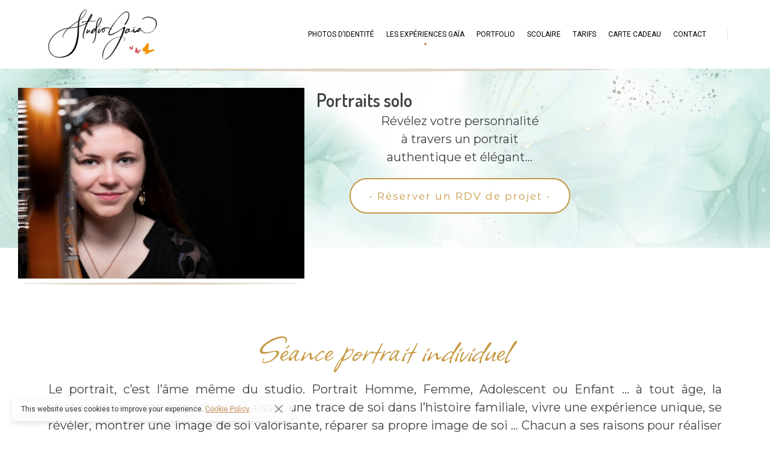

--- FILE ---
content_type: text/html; charset=UTF-8
request_url: http://studiophotogaia.fr/seance-portrait/
body_size: 12862
content:
<!DOCTYPE html><html lang="fr-FR" prefix="og: https://ogp.me/ns#"><head><meta charset="UTF-8"><meta name="viewport" content="width=device-width, initial-scale=1"><link rel="profile" href="https://gmpg.org/xfn/11"> <!-- Optimisation des moteurs de recherche par Rank Math - https://rankmath.com/ --><link media="all" href="http://studiophotogaia.fr/wp-content/cache/autoptimize/css/autoptimize_2f4a79b15ca7ece746d6d9d5445129b3.css" rel="stylesheet"><title>Portrait solo - Studio Gaia Florence Bèque</title><meta name="robots" content="follow, index, max-snippet:-1, max-video-preview:-1, max-image-preview:large"/><link rel="canonical" href="https://studiophotogaia.fr/seance-portrait/" /><meta property="og:locale" content="fr_FR" /><meta property="og:type" content="article" /><meta property="og:title" content="Portrait solo - Studio Gaia Florence Bèque" /><meta property="og:description" content="Portraits solo Révélez votre personnalité à travers un portrait authentique et élégant&#8230; &#8211; Réserver un RDV de projet &#8211; Séance portrait individuel Le portrait, c’est l’âme même du studio. Portrait Homme, Femme, Adolescent ou Enfant … à tout âge, la photographie a son importance. Laisser une trace de soi dans l’histoire familiale, vivre une expérience unique, se révéler, [&hellip;]" /><meta property="og:url" content="https://studiophotogaia.fr/seance-portrait/" /><meta property="og:site_name" content="Studio Gaia Florence Bèque" /><meta property="og:updated_time" content="2025-11-23T14:50:39+01:00" /><meta property="og:image" content="https://studiophotogaia.fr/wp-content/uploads/2021/11/Lucy-37-sur-37-copie.jpg" /><meta property="og:image:secure_url" content="https://studiophotogaia.fr/wp-content/uploads/2021/11/Lucy-37-sur-37-copie.jpg" /><meta property="og:image:width" content="1772" /><meta property="og:image:height" content="1181" /><meta property="og:image:alt" content="Portrait solo" /><meta property="og:image:type" content="image/jpeg" /><meta property="article:published_time" content="2018-03-09T00:09:29+01:00" /><meta property="article:modified_time" content="2025-11-23T14:50:39+01:00" /><meta name="twitter:card" content="summary_large_image" /><meta name="twitter:title" content="Portrait solo - Studio Gaia Florence Bèque" /><meta name="twitter:description" content="Portraits solo Révélez votre personnalité à travers un portrait authentique et élégant&#8230; &#8211; Réserver un RDV de projet &#8211; Séance portrait individuel Le portrait, c’est l’âme même du studio. Portrait Homme, Femme, Adolescent ou Enfant … à tout âge, la photographie a son importance. Laisser une trace de soi dans l’histoire familiale, vivre une expérience unique, se révéler, [&hellip;]" /><meta name="twitter:image" content="https://studiophotogaia.fr/wp-content/uploads/2021/11/Lucy-37-sur-37-copie.jpg" /><meta name="twitter:label1" content="Temps de lecture" /><meta name="twitter:data1" content="Moins d’une minute" /> <script type="application/ld+json" class="rank-math-schema">{"@context":"https://schema.org","@graph":[{"@type":["Store","Organization"],"@id":"https://studiophotogaia.fr/#organization","name":"Studio gaia","url":"https://studiophotogaia.fr","openingHours":["Monday,Tuesday,Wednesday,Thursday,Friday,Saturday,Sunday 09:00-17:00"]},{"@type":"WebSite","@id":"https://studiophotogaia.fr/#website","url":"https://studiophotogaia.fr","name":"Studio gaia","publisher":{"@id":"https://studiophotogaia.fr/#organization"},"inLanguage":"fr-FR"},{"@type":"ImageObject","@id":"https://studiophotogaia.fr/wp-content/uploads/2025/08/line-or2.png","url":"https://studiophotogaia.fr/wp-content/uploads/2025/08/line-or2.png","width":"200","height":"200","inLanguage":"fr-FR"},{"@type":"WebPage","@id":"https://studiophotogaia.fr/seance-portrait/#webpage","url":"https://studiophotogaia.fr/seance-portrait/","name":"Portrait solo - Studio Gaia Florence B\u00e8que","datePublished":"2018-03-09T00:09:29+01:00","dateModified":"2025-11-23T14:50:39+01:00","isPartOf":{"@id":"https://studiophotogaia.fr/#website"},"primaryImageOfPage":{"@id":"https://studiophotogaia.fr/wp-content/uploads/2025/08/line-or2.png"},"inLanguage":"fr-FR"},{"@type":"Person","@id":"https://studiophotogaia.fr/author/admin7921/","name":"Florence BEQUE","url":"https://studiophotogaia.fr/author/admin7921/","image":{"@type":"ImageObject","@id":"https://secure.gravatar.com/avatar/7762bacec80e794120790eae9860f2a28ff87e82104bd88f0a2edea4ffb8c19b?s=96&amp;d=mm&amp;r=g","url":"https://secure.gravatar.com/avatar/7762bacec80e794120790eae9860f2a28ff87e82104bd88f0a2edea4ffb8c19b?s=96&amp;d=mm&amp;r=g","caption":"Florence BEQUE","inLanguage":"fr-FR"},"worksFor":{"@id":"https://studiophotogaia.fr/#organization"}},{"@type":"Article","headline":"Portrait solo - Studio Gaia Florence B\u00e8que","datePublished":"2018-03-09T00:09:29+01:00","dateModified":"2025-11-23T14:50:39+01:00","author":{"@id":"https://studiophotogaia.fr/author/admin7921/","name":"Florence BEQUE"},"publisher":{"@id":"https://studiophotogaia.fr/#organization"},"description":"Le portrait, c\u2019est l\u2019\u00e2me m\u00eame du studio.\u00a0Portrait Homme, Femme, Adolescent ou Enfant \u2026\u00a0\u00e0 tout \u00e2ge, la photographie a son importance.\u00a0Laisser une trace de soi dans l\u2019histoire familiale, vivre une exp\u00e9rience unique, se r\u00e9v\u00e9ler, montrer une image de soi valorisante, r\u00e9parer sa propre image de soi ... Chacun a ses raisons pour r\u00e9aliser un portrait individuel.\u00a0","name":"Portrait solo - Studio Gaia Florence B\u00e8que","@id":"https://studiophotogaia.fr/seance-portrait/#richSnippet","isPartOf":{"@id":"https://studiophotogaia.fr/seance-portrait/#webpage"},"image":{"@id":"https://studiophotogaia.fr/wp-content/uploads/2025/08/line-or2.png"},"inLanguage":"fr-FR","mainEntityOfPage":{"@id":"https://studiophotogaia.fr/seance-portrait/#webpage"}}]}</script> <!-- /Extension Rank Math WordPress SEO --><link rel='dns-prefetch' href='//maps.googleapis.com' /><link rel='dns-prefetch' href='//fonts.googleapis.com' /><link rel='dns-prefetch' href='//www.googletagmanager.com' /><link rel="alternate" type="application/rss+xml" title="Studio Gaia Florence Bèque &raquo; Flux" href="https://studiophotogaia.fr/feed/" /><link rel="alternate" type="application/rss+xml" title="Studio Gaia Florence Bèque &raquo; Flux des commentaires" href="https://studiophotogaia.fr/comments/feed/" /> <script>/* <![CDATA[ */
window._wpemojiSettings = {"baseUrl":"https:\/\/s.w.org\/images\/core\/emoji\/16.0.1\/72x72\/","ext":".png","svgUrl":"https:\/\/s.w.org\/images\/core\/emoji\/16.0.1\/svg\/","svgExt":".svg","source":{"concatemoji":"http:\/\/studiophotogaia.fr\/wp-includes\/js\/wp-emoji-release.min.js?ver=6.8.3"}};
/*! This file is auto-generated */
!function(s,n){var o,i,e;function c(e){try{var t={supportTests:e,timestamp:(new Date).valueOf()};sessionStorage.setItem(o,JSON.stringify(t))}catch(e){}}function p(e,t,n){e.clearRect(0,0,e.canvas.width,e.canvas.height),e.fillText(t,0,0);var t=new Uint32Array(e.getImageData(0,0,e.canvas.width,e.canvas.height).data),a=(e.clearRect(0,0,e.canvas.width,e.canvas.height),e.fillText(n,0,0),new Uint32Array(e.getImageData(0,0,e.canvas.width,e.canvas.height).data));return t.every(function(e,t){return e===a[t]})}function u(e,t){e.clearRect(0,0,e.canvas.width,e.canvas.height),e.fillText(t,0,0);for(var n=e.getImageData(16,16,1,1),a=0;a<n.data.length;a++)if(0!==n.data[a])return!1;return!0}function f(e,t,n,a){switch(t){case"flag":return n(e,"\ud83c\udff3\ufe0f\u200d\u26a7\ufe0f","\ud83c\udff3\ufe0f\u200b\u26a7\ufe0f")?!1:!n(e,"\ud83c\udde8\ud83c\uddf6","\ud83c\udde8\u200b\ud83c\uddf6")&&!n(e,"\ud83c\udff4\udb40\udc67\udb40\udc62\udb40\udc65\udb40\udc6e\udb40\udc67\udb40\udc7f","\ud83c\udff4\u200b\udb40\udc67\u200b\udb40\udc62\u200b\udb40\udc65\u200b\udb40\udc6e\u200b\udb40\udc67\u200b\udb40\udc7f");case"emoji":return!a(e,"\ud83e\udedf")}return!1}function g(e,t,n,a){var r="undefined"!=typeof WorkerGlobalScope&&self instanceof WorkerGlobalScope?new OffscreenCanvas(300,150):s.createElement("canvas"),o=r.getContext("2d",{willReadFrequently:!0}),i=(o.textBaseline="top",o.font="600 32px Arial",{});return e.forEach(function(e){i[e]=t(o,e,n,a)}),i}function t(e){var t=s.createElement("script");t.src=e,t.defer=!0,s.head.appendChild(t)}"undefined"!=typeof Promise&&(o="wpEmojiSettingsSupports",i=["flag","emoji"],n.supports={everything:!0,everythingExceptFlag:!0},e=new Promise(function(e){s.addEventListener("DOMContentLoaded",e,{once:!0})}),new Promise(function(t){var n=function(){try{var e=JSON.parse(sessionStorage.getItem(o));if("object"==typeof e&&"number"==typeof e.timestamp&&(new Date).valueOf()<e.timestamp+604800&&"object"==typeof e.supportTests)return e.supportTests}catch(e){}return null}();if(!n){if("undefined"!=typeof Worker&&"undefined"!=typeof OffscreenCanvas&&"undefined"!=typeof URL&&URL.createObjectURL&&"undefined"!=typeof Blob)try{var e="postMessage("+g.toString()+"("+[JSON.stringify(i),f.toString(),p.toString(),u.toString()].join(",")+"));",a=new Blob([e],{type:"text/javascript"}),r=new Worker(URL.createObjectURL(a),{name:"wpTestEmojiSupports"});return void(r.onmessage=function(e){c(n=e.data),r.terminate(),t(n)})}catch(e){}c(n=g(i,f,p,u))}t(n)}).then(function(e){for(var t in e)n.supports[t]=e[t],n.supports.everything=n.supports.everything&&n.supports[t],"flag"!==t&&(n.supports.everythingExceptFlag=n.supports.everythingExceptFlag&&n.supports[t]);n.supports.everythingExceptFlag=n.supports.everythingExceptFlag&&!n.supports.flag,n.DOMReady=!1,n.readyCallback=function(){n.DOMReady=!0}}).then(function(){return e}).then(function(){var e;n.supports.everything||(n.readyCallback(),(e=n.source||{}).concatemoji?t(e.concatemoji):e.wpemoji&&e.twemoji&&(t(e.twemoji),t(e.wpemoji)))}))}((window,document),window._wpemojiSettings);
/* ]]> */</script> <link rel='stylesheet' id='elementor-post-970-css' href='http://studiophotogaia.fr/wp-content/cache/autoptimize/css/autoptimize_single_bacb009edec779d450cf2b5170a3d471.css?ver=1769316870' media='all' /><link rel='stylesheet' id='elementor-post-415-css' href='http://studiophotogaia.fr/wp-content/cache/autoptimize/css/autoptimize_single_0c8ee2b441e6a2e9e03f18d46a67968e.css?ver=1769329443' media='all' /><link rel='stylesheet' id='somo-montserrat-css' href='//fonts.googleapis.com/css?family=Montserrat%3A100%2C100italic%2C200%2C200italic%2C300%2C300italic%2Cregular%2Citalic%2C500%2C500italic%2C600%2C600italic%2C700%2C700italic%2C800%2C800italic%2C900%2C900italic&#038;display=swap&#038;ver=1' media='all' /><link rel='stylesheet' id='elementor-gf-montserrat-css' href='https://fonts.googleapis.com/css?family=Montserrat:100,100italic,200,200italic,300,300italic,400,400italic,500,500italic,600,600italic,700,700italic,800,800italic,900,900italic&#038;display=auto' media='all' /><link rel='stylesheet' id='elementor-gf-allura-css' href='https://fonts.googleapis.com/css?family=Allura:100,100italic,200,200italic,300,300italic,400,400italic,500,500italic,600,600italic,700,700italic,800,800italic,900,900italic&#038;display=auto' media='all' /><link rel='stylesheet' id='elementor-gf-montserratalternates-css' href='https://fonts.googleapis.com/css?family=Montserrat+Alternates:100,100italic,200,200italic,300,300italic,400,400italic,500,500italic,600,600italic,700,700italic,800,800italic,900,900italic&#038;display=auto' media='all' /><link rel='stylesheet' id='elementor-gf-dosis-css' href='https://fonts.googleapis.com/css?family=Dosis:100,100italic,200,200italic,300,300italic,400,400italic,500,500italic,600,600italic,700,700italic,800,800italic,900,900italic&#038;display=auto' media='all' /><link rel='stylesheet' id='elementor-gf-allison-css' href='https://fonts.googleapis.com/css?family=Allison:100,100italic,200,200italic,300,300italic,400,400italic,500,500italic,600,600italic,700,700italic,800,800italic,900,900italic&#038;display=auto' media='all' /><link rel='stylesheet' id='elementor-gf-roboto-css' href='https://fonts.googleapis.com/css?family=Roboto:100,100italic,200,200italic,300,300italic,400,400italic,500,500italic,600,600italic,700,700italic,800,800italic,900,900italic&#038;display=auto' media='all' /> <script src="https://cdnjs.cloudflare.com/ajax/libs/jquery/1.12.4/jquery.min.js?ver=1.12.4" id="jquery-core-js"></script> <script src="https://cdnjs.cloudflare.com/ajax/libs/jquery-migrate/1.4.1/jquery-migrate.min.js?ver=1.4.1" id="jquery-migrate-js"></script> <script id="zilla-likes-js-extra">/* <![CDATA[ */
var zilla_likes = {"ajaxurl":"https:\/\/studiophotogaia.fr\/wp-admin\/admin-ajax.php"};
/* ]]> */</script> <script src="http://studiophotogaia.fr/wp-content/cache/autoptimize/js/autoptimize_single_e306ef46768e000c96732a2f4bb26944.js?ver=6.8.3" id="zilla-likes-js"></script> <script src="https://maps.googleapis.com/maps/api/js?v=3.exp&amp;key&amp;sensor=false&amp;ver=6.8.3" id="googleapis-js"></script> <link rel="https://api.w.org/" href="https://studiophotogaia.fr/wp-json/" /><link rel="alternate" title="JSON" type="application/json" href="https://studiophotogaia.fr/wp-json/wp/v2/pages/415" /><link rel="EditURI" type="application/rsd+xml" title="RSD" href="https://studiophotogaia.fr/xmlrpc.php?rsd" /><meta name="generator" content="WordPress 6.8.3" /><link rel='shortlink' href='https://studiophotogaia.fr/?p=415' /><link rel="alternate" title="oEmbed (JSON)" type="application/json+oembed" href="https://studiophotogaia.fr/wp-json/oembed/1.0/embed?url=https%3A%2F%2Fstudiophotogaia.fr%2Fseance-portrait%2F" /><link rel="alternate" title="oEmbed (XML)" type="text/xml+oembed" href="https://studiophotogaia.fr/wp-json/oembed/1.0/embed?url=https%3A%2F%2Fstudiophotogaia.fr%2Fseance-portrait%2F&#038;format=xml" /><meta name="generator" content="Redux 4.5.7" /><meta name="generator" content="Site Kit by Google 1.161.0" /><meta property="og:title" content="Portrait solo" /> <script>document.documentElement.className = document.documentElement.className.replace( 'no-js', 'js' );</script> <meta name="generator" content="Elementor 3.32.2; features: additional_custom_breakpoints; settings: css_print_method-external, google_font-enabled, font_display-auto"><meta name="generator" content="Powered by WPBakery Page Builder - drag and drop page builder for WordPress."/><link rel="icon" href="https://studiophotogaia.fr/wp-content/uploads/2023/05/cropped-favicon-32x32.png" sizes="32x32" /><link rel="icon" href="https://studiophotogaia.fr/wp-content/uploads/2023/05/cropped-favicon-192x192.png" sizes="192x192" /><link rel="apple-touch-icon" href="https://studiophotogaia.fr/wp-content/uploads/2023/05/cropped-favicon-180x180.png" /><meta name="msapplication-TileImage" content="https://studiophotogaia.fr/wp-content/uploads/2023/05/cropped-favicon-270x270.png" /> <noscript><style>.wpb_animate_when_almost_visible { opacity: 1; }</style></noscript></head><body class="wp-singular page-template page-template-elementor_header_footer page page-id-415 wp-theme-novo wp-child-theme-novo-child site-light header_type_2488 header_space_true mobile_false nav_hover_style1 lazyload_false right-click-disable chrome osx wpb-js-composer js-comp-ver-6.8.0 vc_responsive elementor-default elementor-template-full-width elementor-kit-970 elementor-page elementor-page-415"><div id="all" class="site"><div class="preloader"><div class="preloader_content"><div class="preloader_content__container"><p class="preloader_content__container__text">Studio Gaïa</p></div></div></div><header class="site-header header-2488 dark-header fixed-header"><div class="header-main-block"><div class="container"><div class="row"><div class="desktop-main-bar-left col-auto"><div class="logo-block"><div class="logo site-logo-6975d32332cee"> <a href="https://studiophotogaia.fr/" data-magic-cursor="link"> <noscript><img  alt="Studio Gaia Florence Bèque" data-src="https://studiophotogaia.fr/wp-content/uploads/2023/05/Studio-Gaia-ANIMOTO-Noir-papillons-4-e1683106767969.png" class="lazyload" src="[data-uri]"><noscript><img src="https://studiophotogaia.fr/wp-content/uploads/2023/05/Studio-Gaia-ANIMOTO-Noir-papillons-4-e1683106767969.png" alt="Studio Gaia Florence Bèque"></noscript></noscript><img class="lazyload" src='data:image/svg+xml,%3Csvg%20xmlns=%22http://www.w3.org/2000/svg%22%20viewBox=%220%200%20210%20140%22%3E%3C/svg%3E' data-src="https://studiophotogaia.fr/wp-content/uploads/2023/05/Studio-Gaia-ANIMOTO-Noir-papillons-4-e1683106767969.png" alt="Studio Gaia Florence Bèque"> </a></div></div></div><div class="desktop-main-bar-right col justify-content-end"><nav class="navigation navigation-6975d32333103 visible_menu hover-style3"><ul id="menu-menu-principal" class="menu"><li id="menu-item-947" class="menu-item menu-item-type-post_type menu-item-object-page menu-item-947"><a href="https://studiophotogaia.fr/photo-didentite-cv-permis-de-conduire/"><span>Photos d’identité</span></a></li><li id="menu-item-118" class="menu-item menu-item-type-custom menu-item-object-custom current-menu-ancestor current-menu-parent menu-item-has-children menu-item-118"><a><span>Les expériences Gaïa</span></a><ul class="sub-menu"><li id="menu-item-1549" class="menu-item menu-item-type-post_type menu-item-object-page menu-item-1549"><a href="https://studiophotogaia.fr/seance-famille/"><span>Famille</span></a></li><li id="menu-item-506" class="menu-item menu-item-type-post_type menu-item-object-page menu-item-506"><a href="https://studiophotogaia.fr/seance-maternite/"><span>Grossesse</span></a></li><li id="menu-item-428" class="menu-item menu-item-type-post_type menu-item-object-page menu-item-428"><a href="https://studiophotogaia.fr/seance-naissance/"><span>Naissance</span></a></li><li id="menu-item-1558" class="menu-item menu-item-type-post_type menu-item-object-page menu-item-1558"><a href="https://studiophotogaia.fr/seance-de-couple/"><span>Couple</span></a></li><li id="menu-item-418" class="menu-item menu-item-type-post_type menu-item-object-page current-menu-item page_item page-item-415 current_page_item menu-item-418"><a href="https://studiophotogaia.fr/seance-portrait/" aria-current="page"><span>Portrait solo</span></a></li><li id="menu-item-6748" class="menu-item menu-item-type-post_type menu-item-object-page menu-item-6748"><a href="https://studiophotogaia.fr/estime-de-soi/"><span>Estime de soi</span></a></li><li id="menu-item-5352" class="menu-item menu-item-type-post_type menu-item-object-page menu-item-5352"><a href="https://studiophotogaia.fr/portrait-professionnel/"><span>Portrait professionnel</span></a></li><li id="menu-item-1355" class="menu-item menu-item-type-post_type menu-item-object-page menu-item-1355"><a href="https://studiophotogaia.fr/seance-sport/"><span>Sport</span></a></li><li id="menu-item-6856" class="menu-item menu-item-type-post_type menu-item-object-page menu-item-6856"><a href="https://studiophotogaia.fr/animaux/"><span>Portrait de vos animaux</span></a></li><li id="menu-item-6722" class="menu-item menu-item-type-post_type menu-item-object-page menu-item-6722"><a href="https://studiophotogaia.fr/mini-session-noel/"><span>Découverte</span></a></li></ul></li><li id="menu-item-4439" class="menu-item menu-item-type-post_type menu-item-object-page menu-item-4439"><a href="https://studiophotogaia.fr/accueil/portfolio/"><span>Portfolio</span></a></li><li id="menu-item-4035" class="menu-item menu-item-type-post_type menu-item-object-page menu-item-4035"><a href="https://studiophotogaia.fr/scolaire/"><span>Scolaire</span></a></li><li id="menu-item-5290" class="menu-item menu-item-type-post_type menu-item-object-page menu-item-5290"><a href="https://studiophotogaia.fr/tarifs/"><span>Tarifs</span></a></li><li id="menu-item-1043" class="menu-item menu-item-type-post_type menu-item-object-page menu-item-1043"><a href="https://studiophotogaia.fr/cartecadeau/"><span>Carte cadeau</span></a></li><li id="menu-item-46" class="menu-item menu-item-type-post_type menu-item-object-page menu-item-46"><a href="https://studiophotogaia.fr/contact/"><span>Contact</span></a></li></ul></nav><div class="butter-button nav-button visible_menu" data-type=".navigation-6975d32333103"><div></div></div><div class="header-divider header-divider-6975d32335487"></div></div></div></div></div></header><div class="site-header mobile-type header-2488 dark-header fixed-header"><div class="header-main-block"><div class="container"><div class="row"><div class="mobile-main-bar-left col-auto"><div class="logo-block"><div class="logo site-logo-6975d32335514"> <a href="https://studiophotogaia.fr/" data-magic-cursor="link"> <noscript><img  alt="Studio Gaia Florence Bèque" data-src="https://studiophotogaia.fr/wp-content/uploads/2022/03/logo1-1.jpg" class="lazyload" src="[data-uri]"><noscript><img src="https://studiophotogaia.fr/wp-content/uploads/2022/03/logo1-1.jpg" alt="Studio Gaia Florence Bèque"></noscript></noscript><img class="lazyload" src='data:image/svg+xml,%3Csvg%20xmlns=%22http://www.w3.org/2000/svg%22%20viewBox=%220%200%20210%20140%22%3E%3C/svg%3E' data-src="https://studiophotogaia.fr/wp-content/uploads/2022/03/logo1-1.jpg" alt="Studio Gaia Florence Bèque"> </a></div></div></div><div class="mobile-main-bar-right col"><div class="butter-button nav-button visible_menu" data-type=".navigation-6975d32335821"><div></div></div></div></div></div></div></div><div class="mobile-navigation-block header-2488 dark-header fixed-header"><nav class="mobile-navigation navigation-6975d32335821 hover-style1"><ul id="menu-menu-principal-2" class="menu container"><li class="menu-item menu-item-type-post_type menu-item-object-page menu-item-947"><a href="https://studiophotogaia.fr/photo-didentite-cv-permis-de-conduire/"><span>Photos d’identité</span></a></li><li class="menu-item menu-item-type-custom menu-item-object-custom current-menu-ancestor current-menu-parent menu-item-has-children menu-item-118"><a><span>Les expériences Gaïa</span></a><ul class="sub-menu"><li class="menu-item menu-item-type-post_type menu-item-object-page menu-item-1549"><a href="https://studiophotogaia.fr/seance-famille/"><span>Famille</span></a></li><li class="menu-item menu-item-type-post_type menu-item-object-page menu-item-506"><a href="https://studiophotogaia.fr/seance-maternite/"><span>Grossesse</span></a></li><li class="menu-item menu-item-type-post_type menu-item-object-page menu-item-428"><a href="https://studiophotogaia.fr/seance-naissance/"><span>Naissance</span></a></li><li class="menu-item menu-item-type-post_type menu-item-object-page menu-item-1558"><a href="https://studiophotogaia.fr/seance-de-couple/"><span>Couple</span></a></li><li class="menu-item menu-item-type-post_type menu-item-object-page current-menu-item page_item page-item-415 current_page_item menu-item-418"><a href="https://studiophotogaia.fr/seance-portrait/" aria-current="page"><span>Portrait solo</span></a></li><li class="menu-item menu-item-type-post_type menu-item-object-page menu-item-6748"><a href="https://studiophotogaia.fr/estime-de-soi/"><span>Estime de soi</span></a></li><li class="menu-item menu-item-type-post_type menu-item-object-page menu-item-5352"><a href="https://studiophotogaia.fr/portrait-professionnel/"><span>Portrait professionnel</span></a></li><li class="menu-item menu-item-type-post_type menu-item-object-page menu-item-1355"><a href="https://studiophotogaia.fr/seance-sport/"><span>Sport</span></a></li><li class="menu-item menu-item-type-post_type menu-item-object-page menu-item-6856"><a href="https://studiophotogaia.fr/animaux/"><span>Portrait de vos animaux</span></a></li><li class="menu-item menu-item-type-post_type menu-item-object-page menu-item-6722"><a href="https://studiophotogaia.fr/mini-session-noel/"><span>Découverte</span></a></li></ul></li><li class="menu-item menu-item-type-post_type menu-item-object-page menu-item-4439"><a href="https://studiophotogaia.fr/accueil/portfolio/"><span>Portfolio</span></a></li><li class="menu-item menu-item-type-post_type menu-item-object-page menu-item-4035"><a href="https://studiophotogaia.fr/scolaire/"><span>Scolaire</span></a></li><li class="menu-item menu-item-type-post_type menu-item-object-page menu-item-5290"><a href="https://studiophotogaia.fr/tarifs/"><span>Tarifs</span></a></li><li class="menu-item menu-item-type-post_type menu-item-object-page menu-item-1043"><a href="https://studiophotogaia.fr/cartecadeau/"><span>Carte cadeau</span></a></li><li class="menu-item menu-item-type-post_type menu-item-object-page menu-item-46"><a href="https://studiophotogaia.fr/contact/"><span>Contact</span></a></li></ul></nav></div><div class="header-space"></div><div class="search-popup main-row"><div class="centered-container"><form role="search" method="get" class="searchform" action="https://studiophotogaia.fr/" > <button type="submit" class="searchsubmit" value=""><i class="basic-ui-icon-search"></i></button><div><input type="text" value="" placeholder="Type and hit enter" name="s" class="input" /></div></form></div></div><div data-elementor-type="wp-page" data-elementor-id="415" class="elementor elementor-415" data-elementor-post-type="page"><div class="elementor-element elementor-element-3ec8b3e e-con-full e-flex e-con e-parent" data-id="3ec8b3e" data-element_type="container" data-settings="{&quot;background_background&quot;:&quot;classic&quot;}"><div class="elementor-element elementor-element-de09dd2 elementor-hidden-mobile elementor-widget elementor-widget-image" data-id="de09dd2" data-element_type="widget" data-widget_type="image.default"><div class="elementor-widget-container"> <noscript><img decoding="async" width="800" height="20"   alt="" data-srcset="https://studiophotogaia.fr/wp-content/uploads/2025/08/line-or2.png 800w, https://studiophotogaia.fr/wp-content/uploads/2025/08/line-or2-300x8.png 300w, https://studiophotogaia.fr/wp-content/uploads/2025/08/line-or2-768x19.png 768w, https://studiophotogaia.fr/wp-content/uploads/2025/08/line-or2-125x3.png 125w, https://studiophotogaia.fr/wp-content/uploads/2025/08/line-or2-75x2.png 75w, https://studiophotogaia.fr/wp-content/uploads/2025/08/line-or2-70x2.png 70w"  data-src="https://studiophotogaia.fr/wp-content/uploads/2025/08/line-or2.png" data-sizes="(max-width: 800px) 100vw, 800px" class="attachment-large size-large wp-image-4651 lazyload" src="[data-uri]" /><noscript><img decoding="async" width="800" height="20"   alt="" data-srcset="https://studiophotogaia.fr/wp-content/uploads/2025/08/line-or2.png 800w, https://studiophotogaia.fr/wp-content/uploads/2025/08/line-or2-300x8.png 300w, https://studiophotogaia.fr/wp-content/uploads/2025/08/line-or2-768x19.png 768w, https://studiophotogaia.fr/wp-content/uploads/2025/08/line-or2-125x3.png 125w, https://studiophotogaia.fr/wp-content/uploads/2025/08/line-or2-75x2.png 75w, https://studiophotogaia.fr/wp-content/uploads/2025/08/line-or2-70x2.png 70w"  data-src="https://studiophotogaia.fr/wp-content/uploads/2025/08/line-or2.png" data-sizes="(max-width: 800px) 100vw, 800px" class="attachment-large size-large wp-image-4651 lazyload" src="[data-uri]" /><noscript><img decoding="async" width="800" height="20" src="https://studiophotogaia.fr/wp-content/uploads/2025/08/line-or2.png" class="attachment-large size-large wp-image-4651" alt="" srcset="https://studiophotogaia.fr/wp-content/uploads/2025/08/line-or2.png 800w, https://studiophotogaia.fr/wp-content/uploads/2025/08/line-or2-300x8.png 300w, https://studiophotogaia.fr/wp-content/uploads/2025/08/line-or2-768x19.png 768w, https://studiophotogaia.fr/wp-content/uploads/2025/08/line-or2-125x3.png 125w, https://studiophotogaia.fr/wp-content/uploads/2025/08/line-or2-75x2.png 75w, https://studiophotogaia.fr/wp-content/uploads/2025/08/line-or2-70x2.png 70w" sizes="(max-width: 800px) 100vw, 800px" /></noscript></noscript></noscript><img decoding="async" width="800" height="20" src='data:image/svg+xml,%3Csvg%20xmlns=%22http://www.w3.org/2000/svg%22%20viewBox=%220%200%20800%2020%22%3E%3C/svg%3E' data-src="https://studiophotogaia.fr/wp-content/uploads/2025/08/line-or2.png" class="lazyload attachment-large size-large wp-image-4651" alt="" data-srcset="https://studiophotogaia.fr/wp-content/uploads/2025/08/line-or2.png 800w, https://studiophotogaia.fr/wp-content/uploads/2025/08/line-or2-300x8.png 300w, https://studiophotogaia.fr/wp-content/uploads/2025/08/line-or2-768x19.png 768w, https://studiophotogaia.fr/wp-content/uploads/2025/08/line-or2-125x3.png 125w, https://studiophotogaia.fr/wp-content/uploads/2025/08/line-or2-75x2.png 75w, https://studiophotogaia.fr/wp-content/uploads/2025/08/line-or2-70x2.png 70w" data-sizes="(max-width: 800px) 100vw, 800px" /></div></div><div class="elementor-element elementor-element-4eefd15 e-con-full e-flex e-con e-child" data-id="4eefd15" data-element_type="container"><div class="elementor-element elementor-element-0d7278d e-con-full e-flex e-con e-child" data-id="0d7278d" data-element_type="container"><div class="elementor-element elementor-element-53a0d61 elementor-widget elementor-widget-image" data-id="53a0d61" data-element_type="widget" data-widget_type="image.default"><div class="elementor-widget-container"> <img fetchpriority="high" decoding="async" width="1024" height="682"   alt="" data-srcset="https://studiophotogaia.fr/wp-content/uploads/2021/11/Lucy-37-sur-37-copie-1024x682.jpg 1024w, https://studiophotogaia.fr/wp-content/uploads/2021/11/Lucy-37-sur-37-copie-300x200.jpg 300w, https://studiophotogaia.fr/wp-content/uploads/2021/11/Lucy-37-sur-37-copie-768x512.jpg 768w, https://studiophotogaia.fr/wp-content/uploads/2021/11/Lucy-37-sur-37-copie-125x83.jpg 125w, https://studiophotogaia.fr/wp-content/uploads/2021/11/Lucy-37-sur-37-copie-75x50.jpg 75w, https://studiophotogaia.fr/wp-content/uploads/2021/11/Lucy-37-sur-37-copie-1536x1024.jpg 1536w, https://studiophotogaia.fr/wp-content/uploads/2021/11/Lucy-37-sur-37-copie-1170x780.jpg 1170w, https://studiophotogaia.fr/wp-content/uploads/2021/11/Lucy-37-sur-37-copie-340x227.jpg 340w, https://studiophotogaia.fr/wp-content/uploads/2021/11/Lucy-37-sur-37-copie-370x247.jpg 370w, https://studiophotogaia.fr/wp-content/uploads/2021/11/Lucy-37-sur-37-copie-600x400.jpg 600w, https://studiophotogaia.fr/wp-content/uploads/2021/11/Lucy-37-sur-37-copie.jpg 1772w"  data-src="https://studiophotogaia.fr/wp-content/uploads/2021/11/Lucy-37-sur-37-copie-1024x682.jpg" data-sizes="(max-width: 1024px) 100vw, 1024px" class="attachment-large size-large wp-image-2114 lazyload" src="[data-uri]" /><noscript><img fetchpriority="high" decoding="async" width="1024" height="682" src="https://studiophotogaia.fr/wp-content/uploads/2021/11/Lucy-37-sur-37-copie-1024x682.jpg" class="attachment-large size-large wp-image-2114" alt="" srcset="https://studiophotogaia.fr/wp-content/uploads/2021/11/Lucy-37-sur-37-copie-1024x682.jpg 1024w, https://studiophotogaia.fr/wp-content/uploads/2021/11/Lucy-37-sur-37-copie-300x200.jpg 300w, https://studiophotogaia.fr/wp-content/uploads/2021/11/Lucy-37-sur-37-copie-768x512.jpg 768w, https://studiophotogaia.fr/wp-content/uploads/2021/11/Lucy-37-sur-37-copie-125x83.jpg 125w, https://studiophotogaia.fr/wp-content/uploads/2021/11/Lucy-37-sur-37-copie-75x50.jpg 75w, https://studiophotogaia.fr/wp-content/uploads/2021/11/Lucy-37-sur-37-copie-1536x1024.jpg 1536w, https://studiophotogaia.fr/wp-content/uploads/2021/11/Lucy-37-sur-37-copie-1170x780.jpg 1170w, https://studiophotogaia.fr/wp-content/uploads/2021/11/Lucy-37-sur-37-copie-340x227.jpg 340w, https://studiophotogaia.fr/wp-content/uploads/2021/11/Lucy-37-sur-37-copie-370x247.jpg 370w, https://studiophotogaia.fr/wp-content/uploads/2021/11/Lucy-37-sur-37-copie-600x400.jpg 600w, https://studiophotogaia.fr/wp-content/uploads/2021/11/Lucy-37-sur-37-copie.jpg 1772w" sizes="(max-width: 1024px) 100vw, 1024px" /></noscript></div></div><div class="elementor-element elementor-element-274148f elementor-widget elementor-widget-image" data-id="274148f" data-element_type="widget" data-widget_type="image.default"><div class="elementor-widget-container"> <noscript><img decoding="async" width="800" height="20"   alt="" data-srcset="https://studiophotogaia.fr/wp-content/uploads/2025/08/line-or2.png 800w, https://studiophotogaia.fr/wp-content/uploads/2025/08/line-or2-300x8.png 300w, https://studiophotogaia.fr/wp-content/uploads/2025/08/line-or2-768x19.png 768w, https://studiophotogaia.fr/wp-content/uploads/2025/08/line-or2-125x3.png 125w, https://studiophotogaia.fr/wp-content/uploads/2025/08/line-or2-75x2.png 75w, https://studiophotogaia.fr/wp-content/uploads/2025/08/line-or2-70x2.png 70w"  data-src="https://studiophotogaia.fr/wp-content/uploads/2025/08/line-or2.png" data-sizes="(max-width: 800px) 100vw, 800px" class="attachment-large size-large wp-image-4651 lazyload" src="[data-uri]" /><noscript><img decoding="async" width="800" height="20"   alt="" data-srcset="https://studiophotogaia.fr/wp-content/uploads/2025/08/line-or2.png 800w, https://studiophotogaia.fr/wp-content/uploads/2025/08/line-or2-300x8.png 300w, https://studiophotogaia.fr/wp-content/uploads/2025/08/line-or2-768x19.png 768w, https://studiophotogaia.fr/wp-content/uploads/2025/08/line-or2-125x3.png 125w, https://studiophotogaia.fr/wp-content/uploads/2025/08/line-or2-75x2.png 75w, https://studiophotogaia.fr/wp-content/uploads/2025/08/line-or2-70x2.png 70w"  data-src="https://studiophotogaia.fr/wp-content/uploads/2025/08/line-or2.png" data-sizes="(max-width: 800px) 100vw, 800px" class="attachment-large size-large wp-image-4651 lazyload" src="[data-uri]" /><noscript><img decoding="async" width="800" height="20" src="https://studiophotogaia.fr/wp-content/uploads/2025/08/line-or2.png" class="attachment-large size-large wp-image-4651" alt="" srcset="https://studiophotogaia.fr/wp-content/uploads/2025/08/line-or2.png 800w, https://studiophotogaia.fr/wp-content/uploads/2025/08/line-or2-300x8.png 300w, https://studiophotogaia.fr/wp-content/uploads/2025/08/line-or2-768x19.png 768w, https://studiophotogaia.fr/wp-content/uploads/2025/08/line-or2-125x3.png 125w, https://studiophotogaia.fr/wp-content/uploads/2025/08/line-or2-75x2.png 75w, https://studiophotogaia.fr/wp-content/uploads/2025/08/line-or2-70x2.png 70w" sizes="(max-width: 800px) 100vw, 800px" /></noscript></noscript></noscript><img decoding="async" width="800" height="20" src='data:image/svg+xml,%3Csvg%20xmlns=%22http://www.w3.org/2000/svg%22%20viewBox=%220%200%20800%2020%22%3E%3C/svg%3E' data-src="https://studiophotogaia.fr/wp-content/uploads/2025/08/line-or2.png" class="lazyload attachment-large size-large wp-image-4651" alt="" data-srcset="https://studiophotogaia.fr/wp-content/uploads/2025/08/line-or2.png 800w, https://studiophotogaia.fr/wp-content/uploads/2025/08/line-or2-300x8.png 300w, https://studiophotogaia.fr/wp-content/uploads/2025/08/line-or2-768x19.png 768w, https://studiophotogaia.fr/wp-content/uploads/2025/08/line-or2-125x3.png 125w, https://studiophotogaia.fr/wp-content/uploads/2025/08/line-or2-75x2.png 75w, https://studiophotogaia.fr/wp-content/uploads/2025/08/line-or2-70x2.png 70w" data-sizes="(max-width: 800px) 100vw, 800px" /></div></div></div><div class="elementor-element elementor-element-cc84b97 e-con-full e-flex e-con e-child" data-id="cc84b97" data-element_type="container"><div class="elementor-element elementor-element-419b535 elementor-hidden-desktop elementor-hidden-tablet elementor-widget elementor-widget-spacer" data-id="419b535" data-element_type="widget" data-widget_type="spacer.default"><div class="elementor-widget-container"><div class="elementor-spacer"><div class="elementor-spacer-inner"></div></div></div></div><div class="elementor-element elementor-element-eceea2c elementor-widget elementor-widget-heading" data-id="eceea2c" data-element_type="widget" data-widget_type="heading.default"><div class="elementor-widget-container"><h1 class="elementor-heading-title elementor-size-default">Portraits solo</h1></div></div><div class="elementor-element elementor-element-63a96f9 elementor-widget elementor-widget-text-editor" data-id="63a96f9" data-element_type="widget" data-widget_type="text-editor.default"><div class="elementor-widget-container"> Révélez votre personnalité<br> à travers un portrait<br> authentique et élégant&#8230;</div></div><div class="elementor-element elementor-element-d32758b elementor-align-center elementor-widget elementor-widget-button" data-id="d32758b" data-element_type="widget" data-widget_type="button.default"><div class="elementor-widget-container"><div class="elementor-button-wrapper"> <a class="elementor-button elementor-button-link elementor-size-sm" href="https://studiophotogaia.fr/contact/"> <span class="elementor-button-content-wrapper"> <span class="elementor-button-text">- Réserver un RDV de projet -</span> </span> </a></div></div></div></div></div></div><div class="elementor-element elementor-element-fdc0fc5 e-flex e-con-boxed e-con e-parent" data-id="fdc0fc5" data-element_type="container"><div class="e-con-inner"><div class="elementor-element elementor-element-6e2eee5 e-con-full e-flex e-con e-child" data-id="6e2eee5" data-element_type="container"><div class="elementor-element elementor-element-7674a5c elementor-widget elementor-widget-spacer" data-id="7674a5c" data-element_type="widget" data-widget_type="spacer.default"><div class="elementor-widget-container"><div class="elementor-spacer"><div class="elementor-spacer-inner"></div></div></div></div><div class="elementor-element elementor-element-b61c895 animated-slow elementor-invisible elementor-widget elementor-widget-heading" data-id="b61c895" data-element_type="widget" data-settings="{&quot;_animation&quot;:&quot;fadeInUp&quot;}" data-widget_type="heading.default"><div class="elementor-widget-container"><h2 class="elementor-heading-title elementor-size-default">Séance portrait individuel</h2></div></div><div class="elementor-element elementor-element-3a45301 elementor-widget elementor-widget-spacer" data-id="3a45301" data-element_type="widget" data-widget_type="spacer.default"><div class="elementor-widget-container"><div class="elementor-spacer"><div class="elementor-spacer-inner"></div></div></div></div><div class="elementor-element elementor-element-67a4122 animated-slow elementor-invisible elementor-widget elementor-widget-text-editor" data-id="67a4122" data-element_type="widget" data-settings="{&quot;_animation&quot;:&quot;fadeInUp&quot;}" data-widget_type="text-editor.default"><div class="elementor-widget-container"><p>Le portrait, c’est l’âme même du studio. Portrait Homme, Femme, Adolescent ou Enfant … à tout âge, la photographie a son importance. Laisser une trace de soi dans l’histoire familiale, vivre une expérience unique, se révéler, montrer une image de soi valorisante, réparer sa propre image de soi &#8230; Chacun a ses raisons pour réaliser un portrait individuel. </p><p> En tout cas, vous êtes unique et je serai heureuse de vous aider à le réaliser ! </p></div></div><div class="elementor-element elementor-element-c7e7713 elementor-widget elementor-widget-gallery" data-id="c7e7713" data-element_type="widget" data-settings="{&quot;columns&quot;:2,&quot;gap&quot;:{&quot;unit&quot;:&quot;px&quot;,&quot;size&quot;:5,&quot;sizes&quot;:[]},&quot;gallery_layout&quot;:&quot;masonry&quot;,&quot;lazyload&quot;:&quot;yes&quot;,&quot;columns_tablet&quot;:2,&quot;columns_mobile&quot;:1,&quot;gap_tablet&quot;:{&quot;unit&quot;:&quot;px&quot;,&quot;size&quot;:10,&quot;sizes&quot;:[]},&quot;gap_mobile&quot;:{&quot;unit&quot;:&quot;px&quot;,&quot;size&quot;:10,&quot;sizes&quot;:[]},&quot;link_to&quot;:&quot;file&quot;,&quot;overlay_background&quot;:&quot;yes&quot;,&quot;content_hover_animation&quot;:&quot;fade-in&quot;}" data-widget_type="gallery.default"><div class="elementor-widget-container"><div class="elementor-gallery__container"> <a class="e-gallery-item elementor-gallery-item elementor-animated-content" href="https://studiophotogaia.fr/wp-content/uploads/2019/03/Kerneis-43.jpg" data-elementor-open-lightbox="yes" data-elementor-lightbox-slideshow="c7e7713" data-e-action-hash="#elementor-action%3Aaction%3Dlightbox%26settings%3DeyJpZCI6NzU1LCJ1cmwiOiJodHRwczpcL1wvc3R1ZGlvcGhvdG9nYWlhLmZyXC93cC1jb250ZW50XC91cGxvYWRzXC8yMDE5XC8wM1wvS2VybmVpcy00My5qcGciLCJzbGlkZXNob3ciOiJjN2U3NzEzIn0%3D"><div class="e-gallery-image elementor-gallery-item__image" data-thumbnail="https://studiophotogaia.fr/wp-content/uploads/2019/03/Kerneis-43.jpg" data-width="1181" data-height="1771" aria-label="" role="img" ></div><div class="elementor-gallery-item__overlay"></div> </a> <a class="e-gallery-item elementor-gallery-item elementor-animated-content" href="https://studiophotogaia.fr/wp-content/uploads/2023/04/Couple-29.jpg" data-elementor-open-lightbox="yes" data-elementor-lightbox-slideshow="c7e7713" data-e-action-hash="#elementor-action%3Aaction%3Dlightbox%26settings%3DeyJpZCI6MzYyNSwidXJsIjoiaHR0cHM6XC9cL3N0dWRpb3Bob3RvZ2FpYS5mclwvd3AtY29udGVudFwvdXBsb2Fkc1wvMjAyM1wvMDRcL0NvdXBsZS0yOS5qcGciLCJzbGlkZXNob3ciOiJjN2U3NzEzIn0%3D"><div class="e-gallery-image elementor-gallery-item__image" data-thumbnail="https://studiophotogaia.fr/wp-content/uploads/2023/04/Couple-29.jpg" data-width="652" data-height="1000" aria-label="" role="img" ></div><div class="elementor-gallery-item__overlay"></div> </a> <a class="e-gallery-item elementor-gallery-item elementor-animated-content" href="https://studiophotogaia.fr/wp-content/uploads/2023/04/03-BEQUE-FlorenceNB-Modifier.jpg" data-elementor-open-lightbox="yes" data-elementor-lightbox-slideshow="c7e7713" data-e-action-hash="#elementor-action%3Aaction%3Dlightbox%26settings%3DeyJpZCI6MzY1NiwidXJsIjoiaHR0cHM6XC9cL3N0dWRpb3Bob3RvZ2FpYS5mclwvd3AtY29udGVudFwvdXBsb2Fkc1wvMjAyM1wvMDRcLzAzLUJFUVVFLUZsb3JlbmNlTkItTW9kaWZpZXIuanBnIiwic2xpZGVzaG93IjoiYzdlNzcxMyJ9"><div class="e-gallery-image elementor-gallery-item__image" data-thumbnail="https://studiophotogaia.fr/wp-content/uploads/2023/04/03-BEQUE-FlorenceNB-Modifier.jpg" data-width="1000" data-height="667" aria-label="" role="img" ></div><div class="elementor-gallery-item__overlay"></div> </a> <a class="e-gallery-item elementor-gallery-item elementor-animated-content" href="https://studiophotogaia.fr/wp-content/uploads/2023/04/Famille-15.jpg" data-elementor-open-lightbox="yes" data-elementor-lightbox-slideshow="c7e7713" data-e-action-hash="#elementor-action%3Aaction%3Dlightbox%26settings%3DeyJpZCI6MzYyOCwidXJsIjoiaHR0cHM6XC9cL3N0dWRpb3Bob3RvZ2FpYS5mclwvd3AtY29udGVudFwvdXBsb2Fkc1wvMjAyM1wvMDRcL0ZhbWlsbGUtMTUuanBnIiwic2xpZGVzaG93IjoiYzdlNzcxMyJ9"><div class="e-gallery-image elementor-gallery-item__image" data-thumbnail="https://studiophotogaia.fr/wp-content/uploads/2023/04/Famille-15.jpg" data-width="684" data-height="1000" aria-label="" role="img" ></div><div class="elementor-gallery-item__overlay"></div> </a> <a class="e-gallery-item elementor-gallery-item elementor-animated-content" href="https://studiophotogaia.fr/wp-content/uploads/2023/04/Karine-23.jpg" data-elementor-open-lightbox="yes" data-elementor-lightbox-slideshow="c7e7713" data-e-action-hash="#elementor-action%3Aaction%3Dlightbox%26settings%3DeyJpZCI6MzYzMywidXJsIjoiaHR0cHM6XC9cL3N0dWRpb3Bob3RvZ2FpYS5mclwvd3AtY29udGVudFwvdXBsb2Fkc1wvMjAyM1wvMDRcL0thcmluZS0yMy5qcGciLCJzbGlkZXNob3ciOiJjN2U3NzEzIn0%3D"><div class="e-gallery-image elementor-gallery-item__image" data-thumbnail="https://studiophotogaia.fr/wp-content/uploads/2023/04/Karine-23.jpg" data-width="666" data-height="1000" aria-label="" role="img" ></div><div class="elementor-gallery-item__overlay"></div> </a> <a class="e-gallery-item elementor-gallery-item elementor-animated-content" href="https://studiophotogaia.fr/wp-content/uploads/2023/04/Famille-54-1.jpg" data-elementor-open-lightbox="yes" data-elementor-lightbox-slideshow="c7e7713" data-e-action-hash="#elementor-action%3Aaction%3Dlightbox%26settings%3DeyJpZCI6MzYzMCwidXJsIjoiaHR0cHM6XC9cL3N0dWRpb3Bob3RvZ2FpYS5mclwvd3AtY29udGVudFwvdXBsb2Fkc1wvMjAyM1wvMDRcL0ZhbWlsbGUtNTQtMS5qcGciLCJzbGlkZXNob3ciOiJjN2U3NzEzIn0%3D"><div class="e-gallery-image elementor-gallery-item__image" data-thumbnail="https://studiophotogaia.fr/wp-content/uploads/2023/04/Famille-54-1.jpg" data-width="667" data-height="1000" aria-label="" role="img" ></div><div class="elementor-gallery-item__overlay"></div> </a> <a class="e-gallery-item elementor-gallery-item elementor-animated-content" href="https://studiophotogaia.fr/wp-content/uploads/2023/04/Famille-54.jpg" data-elementor-open-lightbox="yes" data-elementor-lightbox-slideshow="c7e7713" data-e-action-hash="#elementor-action%3Aaction%3Dlightbox%26settings%3DeyJpZCI6MzYxNywidXJsIjoiaHR0cHM6XC9cL3N0dWRpb3Bob3RvZ2FpYS5mclwvd3AtY29udGVudFwvdXBsb2Fkc1wvMjAyM1wvMDRcL0ZhbWlsbGUtNTQuanBnIiwic2xpZGVzaG93IjoiYzdlNzcxMyJ9"><div class="e-gallery-image elementor-gallery-item__image" data-thumbnail="https://studiophotogaia.fr/wp-content/uploads/2023/04/Famille-54.jpg" data-width="1000" data-height="667" aria-label="" role="img" ></div><div class="elementor-gallery-item__overlay"></div> </a> <a class="e-gallery-item elementor-gallery-item elementor-animated-content" href="https://studiophotogaia.fr/wp-content/uploads/2021/11/Lucy-37-sur-37-copie.jpg" data-elementor-open-lightbox="yes" data-elementor-lightbox-slideshow="c7e7713" data-e-action-hash="#elementor-action%3Aaction%3Dlightbox%26settings%3DeyJpZCI6MjExNCwidXJsIjoiaHR0cHM6XC9cL3N0dWRpb3Bob3RvZ2FpYS5mclwvd3AtY29udGVudFwvdXBsb2Fkc1wvMjAyMVwvMTFcL0x1Y3ktMzctc3VyLTM3LWNvcGllLmpwZyIsInNsaWRlc2hvdyI6ImM3ZTc3MTMifQ%3D%3D"><div class="e-gallery-image elementor-gallery-item__image" data-thumbnail="https://studiophotogaia.fr/wp-content/uploads/2021/11/Lucy-37-sur-37-copie.jpg" data-width="1772" data-height="1181" aria-label="" role="img" ></div><div class="elementor-gallery-item__overlay"></div> </a> <a class="e-gallery-item elementor-gallery-item elementor-animated-content" href="https://studiophotogaia.fr/wp-content/uploads/2020/08/FamilleProvost-61.jpg" data-elementor-open-lightbox="yes" data-elementor-lightbox-slideshow="c7e7713" data-e-action-hash="#elementor-action%3Aaction%3Dlightbox%26settings%3DeyJpZCI6MTAzMCwidXJsIjoiaHR0cHM6XC9cL3N0dWRpb3Bob3RvZ2FpYS5mclwvd3AtY29udGVudFwvdXBsb2Fkc1wvMjAyMFwvMDhcL0ZhbWlsbGVQcm92b3N0LTYxLmpwZyIsInNsaWRlc2hvdyI6ImM3ZTc3MTMifQ%3D%3D"><div class="e-gallery-image elementor-gallery-item__image" data-thumbnail="https://studiophotogaia.fr/wp-content/uploads/2020/08/FamilleProvost-61.jpg" data-width="1772" data-height="1181" aria-label="" role="img" ></div><div class="elementor-gallery-item__overlay"></div> </a> <a class="e-gallery-item elementor-gallery-item elementor-animated-content" href="https://studiophotogaia.fr/wp-content/uploads/2023/04/Dylan-Boga-22.jpg" data-elementor-open-lightbox="yes" data-elementor-lightbox-slideshow="c7e7713" data-e-action-hash="#elementor-action%3Aaction%3Dlightbox%26settings%3DeyJpZCI6MzYxNSwidXJsIjoiaHR0cHM6XC9cL3N0dWRpb3Bob3RvZ2FpYS5mclwvd3AtY29udGVudFwvdXBsb2Fkc1wvMjAyM1wvMDRcL0R5bGFuLUJvZ2EtMjIuanBnIiwic2xpZGVzaG93IjoiYzdlNzcxMyJ9"><div class="e-gallery-image elementor-gallery-item__image" data-thumbnail="https://studiophotogaia.fr/wp-content/uploads/2023/04/Dylan-Boga-22.jpg" data-width="1000" data-height="667" aria-label="" role="img" ></div><div class="elementor-gallery-item__overlay"></div> </a> <a class="e-gallery-item elementor-gallery-item elementor-animated-content" href="https://studiophotogaia.fr/wp-content/uploads/2023/04/Famille-14.jpg" data-elementor-open-lightbox="yes" data-elementor-lightbox-slideshow="c7e7713" data-e-action-hash="#elementor-action%3Aaction%3Dlightbox%26settings%3DeyJpZCI6MzYyNywidXJsIjoiaHR0cHM6XC9cL3N0dWRpb3Bob3RvZ2FpYS5mclwvd3AtY29udGVudFwvdXBsb2Fkc1wvMjAyM1wvMDRcL0ZhbWlsbGUtMTQuanBnIiwic2xpZGVzaG93IjoiYzdlNzcxMyJ9"><div class="e-gallery-image elementor-gallery-item__image" data-thumbnail="https://studiophotogaia.fr/wp-content/uploads/2023/04/Famille-14.jpg" data-width="739" data-height="1000" aria-label="" role="img" ></div><div class="elementor-gallery-item__overlay"></div> </a> <a class="e-gallery-item elementor-gallery-item elementor-animated-content" href="https://studiophotogaia.fr/wp-content/uploads/2023/04/MARINE18.jpg" data-elementor-open-lightbox="yes" data-elementor-lightbox-slideshow="c7e7713" data-e-action-hash="#elementor-action%3Aaction%3Dlightbox%26settings%3DeyJpZCI6MzYxOSwidXJsIjoiaHR0cHM6XC9cL3N0dWRpb3Bob3RvZ2FpYS5mclwvd3AtY29udGVudFwvdXBsb2Fkc1wvMjAyM1wvMDRcL01BUklORTE4LmpwZyIsInNsaWRlc2hvdyI6ImM3ZTc3MTMifQ%3D%3D"><div class="e-gallery-image elementor-gallery-item__image" data-thumbnail="https://studiophotogaia.fr/wp-content/uploads/2023/04/MARINE18.jpg" data-width="1000" data-height="667" aria-label="" role="img" ></div><div class="elementor-gallery-item__overlay"></div> </a></div></div></div></div></div></div><div class="elementor-element elementor-element-9598226 e-flex e-con-boxed e-con e-parent" data-id="9598226" data-element_type="container"><div class="e-con-inner"><div class="elementor-element elementor-element-b27ebe7 elementor-widget elementor-widget-image" data-id="b27ebe7" data-element_type="widget" data-widget_type="image.default"><div class="elementor-widget-container"> <noscript><img decoding="async" width="800" height="225"   alt="" data-src="https://studiophotogaia.fr/wp-content/uploads/2025/08/gardienne-de-vos-souvenirs.png" class="attachment-large size-large wp-image-4667 lazyload" src="[data-uri]" /><noscript><img decoding="async" width="800" height="225" src="https://studiophotogaia.fr/wp-content/uploads/2025/08/gardienne-de-vos-souvenirs.png" class="attachment-large size-large wp-image-4667" alt="" /></noscript></noscript><img decoding="async" width="800" height="225" src='data:image/svg+xml,%3Csvg%20xmlns=%22http://www.w3.org/2000/svg%22%20viewBox=%220%200%20800%20225%22%3E%3C/svg%3E' data-src="https://studiophotogaia.fr/wp-content/uploads/2025/08/gardienne-de-vos-souvenirs.png" class="lazyload attachment-large size-large wp-image-4667" alt="" /></div></div><div class="elementor-element elementor-element-b7b2fa3 elementor-widget elementor-widget-heading" data-id="b7b2fa3" data-element_type="widget" data-widget_type="heading.default"><div class="elementor-widget-container"><p class="elementor-heading-title elementor-size-default">C’est aujourd’hui que se créent<br> les souvenirs de demain.</p></div></div><div class="elementor-element elementor-element-4dcf7ac elementor-align-center elementor-widget elementor-widget-button" data-id="4dcf7ac" data-element_type="widget" data-widget_type="button.default"><div class="elementor-widget-container"><div class="elementor-button-wrapper"> <a class="elementor-button elementor-button-link elementor-size-sm" href="https://studiophotogaia.fr/tarifs/" target="_blank"> <span class="elementor-button-content-wrapper"> <span class="elementor-button-text">- Consulter les Tarifs -</span> </span> </a></div></div></div><div class="elementor-element elementor-element-0d7f9a8 elementor-align-center elementor-widget elementor-widget-button" data-id="0d7f9a8" data-element_type="widget" data-widget_type="button.default"><div class="elementor-widget-container"><div class="elementor-button-wrapper"> <a class="elementor-button elementor-button-link elementor-size-sm" href="https://www.fotostudio.io/client/res/studiogaia?eid=11388" target="_blank" rel="noopener"> <span class="elementor-button-content-wrapper"> <span class="elementor-button-text">- Réserver un RDV de projet -</span> </span> </a></div></div></div><div class="elementor-element elementor-element-4b6907c elementor-align-center elementor-widget elementor-widget-button" data-id="4b6907c" data-element_type="widget" data-widget_type="button.default"><div class="elementor-widget-container"><div class="elementor-button-wrapper"> <a class="elementor-button elementor-button-link elementor-size-sm" href="https://studiophotogaia.fr/cartecadeau/" target="_blank"> <span class="elementor-button-content-wrapper"> <span class="elementor-button-text">- Acheter une carte cadeau en ligne -</span> </span> </a></div></div></div></div></div></div><footer class="site-footer custom footer-2518"><div class="container"><div class="vc_row wpb_row vc_row-fluid vc_row-6975d3233f4bc"><div class="wpb_column vc_column_container vc_col-sm-4 vc_row-6975d3233fea7"><div class="vc_column-inner "><div class="wpb_wrapper"><div class="wpb_text_column wpb_content_element " ><div class="wpb_wrapper"><p>STUDIO GAIA<br /> FLORENCE BEQUE PHOTOGRAPHE<br /> 9 PLACE SAINT HERBOT 29290 SAINT RENAN<br /> FINISTERE NORD<br /> FRANCE<br /> Email : STUDIOPHOTOGAIA@GMAIL.COM</p></div></div></div></div></div><div class="wpb_column vc_column_container vc_col-sm-4 vc_row-6975d323405d7"><div class="vc_column-inner "><div class="wpb_wrapper"><div  class="wpb_single_image wpb_content_element vc_align_center"><figure class="wpb_wrapper vc_figure"><div class="vc_single_image-wrapper   vc_box_border_grey"><noscript><img width="250" height="131"   alt="" title="Studio-Gaia-ANIMOTO Noir papillons (1)" decoding="async" data-src="https://studiophotogaia.fr/wp-content/uploads/2023/05/Studio-Gaia-ANIMOTO-Noir-papillons-1-e1683028437421.png" class="vc_single_image-img attachment-full lazyload" src="[data-uri]" /><noscript><img width="250" height="131" src="https://studiophotogaia.fr/wp-content/uploads/2023/05/Studio-Gaia-ANIMOTO-Noir-papillons-1-e1683028437421.png" class="vc_single_image-img attachment-full" alt="" title="Studio-Gaia-ANIMOTO Noir papillons (1)" decoding="async" /></noscript></noscript><img width="250" height="131" src='data:image/svg+xml,%3Csvg%20xmlns=%22http://www.w3.org/2000/svg%22%20viewBox=%220%200%20250%20131%22%3E%3C/svg%3E' data-src="https://studiophotogaia.fr/wp-content/uploads/2023/05/Studio-Gaia-ANIMOTO-Noir-papillons-1-e1683028437421.png" class="lazyload vc_single_image-img attachment-full" alt="" title="Studio-Gaia-ANIMOTO Noir papillons (1)" decoding="async" /></div></figure></div></div></div></div><div class="wpb_column vc_column_container vc_col-sm-4 vc_row-6975d32341061"><div class="vc_column-inner "><div class="wpb_wrapper"><div class="wpb_text_column wpb_content_element " ><div class="wpb_wrapper"><p style="text-align: center;">COPYRIGHT © 2025 STUDIO GAIA</p><p style="text-align: center;">SIRET : 819 965 500 - APE : 7420Z</p></div></div><div class="wpb_text_column wpb_content_element " ><div class="wpb_wrapper"><p style="text-align: right;"><a href="https://studiophotogaia.fr/mentions-legales/?_ga=2.247667591.167717392.1648118115-720111229.1648118115" target="_blank" rel="nofollow noopener">Mentions légales</a></p></div></div></div></div></div></div></div><div id="scroll-top" class="scroll-up-button basic-ui-icon-up-arrow"></div></footer><div class="gdpr-modal-block"><div class="close basic-ui-icon-cancel"></div><div class="text">This website uses cookies to improve your experience. <a href="#">Cookie Policy</a></div></div></div> <script type="speculationrules">{"prefetch":[{"source":"document","where":{"and":[{"href_matches":"\/*"},{"not":{"href_matches":["\/wp-*.php","\/wp-admin\/*","\/wp-content\/uploads\/*","\/wp-content\/*","\/wp-content\/plugins\/*","\/wp-content\/themes\/novo-child\/*","\/wp-content\/themes\/novo\/*","\/*\\?(.+)"]}},{"not":{"selector_matches":"a[rel~=\"nofollow\"]"}},{"not":{"selector_matches":".no-prefetch, .no-prefetch a"}}]},"eagerness":"conservative"}]}</script> <div class="right-click-disable-message main-row"><div class="container full-height"><p style="text-align: center">Le contenu est protégé. La fonction de clic droit est désactivée.</p></div></div> <script>const lazyloadRunObserver = () => {
					const lazyloadBackgrounds = document.querySelectorAll( `.e-con.e-parent:not(.e-lazyloaded)` );
					const lazyloadBackgroundObserver = new IntersectionObserver( ( entries ) => {
						entries.forEach( ( entry ) => {
							if ( entry.isIntersecting ) {
								let lazyloadBackground = entry.target;
								if( lazyloadBackground ) {
									lazyloadBackground.classList.add( 'e-lazyloaded' );
								}
								lazyloadBackgroundObserver.unobserve( entry.target );
							}
						});
					}, { rootMargin: '200px 0px 200px 0px' } );
					lazyloadBackgrounds.forEach( ( lazyloadBackground ) => {
						lazyloadBackgroundObserver.observe( lazyloadBackground );
					} );
				};
				const events = [
					'DOMContentLoaded',
					'elementor/lazyload/observe',
				];
				events.forEach( ( event ) => {
					document.addEventListener( event, lazyloadRunObserver );
				} );</script> <script type="text/html" id="wpb-modifications"></script><noscript><style>.lazyload{display:none;}</style></noscript><script data-noptimize="1">window.lazySizesConfig=window.lazySizesConfig||{};window.lazySizesConfig.loadMode=1;</script><script async data-noptimize="1" src='http://studiophotogaia.fr/wp-content/plugins/autoptimize/classes/external/js/lazysizes.min.js?ao_version=3.1.13'></script> <script id="pixproof_plugin-script-js-extra">/* <![CDATA[ */
var pixproof = {"ajaxurl":"https:\/\/studiophotogaia.fr\/wp-admin\/admin-ajax.php","pixproof_settings":{"zip_archive_generation":false},"l10n":{"select":"Select","deselect":"Deselect","ofCounter":"of","next":"Next","previous":"Previous"}};
/* ]]> */</script> <script src="http://studiophotogaia.fr/wp-content/cache/autoptimize/js/autoptimize_single_b34d53bd058d05f69c27320fa5c425eb.js?ver=2.0.0" id="pixproof_plugin-script-js"></script> <script src="https://cdnjs.cloudflare.com/ajax/libs/gsap/3.4.2/gsap.min.js?ver=3.4.2" id="gsap-js"></script> <script id="popup-js-js-extra">/* <![CDATA[ */
var yprm_popup_vars = {"likes":"likes","like":"like","view_project":"view project","popup_arrows":"show","popup_counter":"show","popup_back_to_grid":"show","popup_fullscreen":"show","popup_autoplay":"show","popup_share":"show","popup_likes":"show","popup_project_link":"show","popup_image_title":"show","popup_image_desc":"show"};
/* ]]> */</script> <script src="http://studiophotogaia.fr/wp-content/cache/autoptimize/js/autoptimize_single_8c8511110ce5aebf5e9f1da962747fdf.js?ver=1.0.0" id="popup-js-js"></script> <script src="http://studiophotogaia.fr/wp-content/plugins/elementor/assets/js/webpack.runtime.min.js?ver=3.32.2" id="elementor-webpack-runtime-js"></script> <script src="http://studiophotogaia.fr/wp-content/plugins/elementor/assets/js/frontend-modules.min.js?ver=3.32.2" id="elementor-frontend-modules-js"></script> <script src="http://studiophotogaia.fr/wp-includes/js/jquery/ui/core.min.js?ver=1.13.3" id="jquery-ui-core-js"></script> <script id="elementor-frontend-js-before">/* <![CDATA[ */
var elementorFrontendConfig = {"environmentMode":{"edit":false,"wpPreview":false,"isScriptDebug":false},"i18n":{"shareOnFacebook":"Partager sur Facebook","shareOnTwitter":"Partager sur Twitter","pinIt":"L\u2019\u00e9pingler","download":"T\u00e9l\u00e9charger","downloadImage":"T\u00e9l\u00e9charger une image","fullscreen":"Plein \u00e9cran","zoom":"Zoom","share":"Partager","playVideo":"Lire la vid\u00e9o","previous":"Pr\u00e9c\u00e9dent","next":"Suivant","close":"Fermer","a11yCarouselPrevSlideMessage":"Diapositive pr\u00e9c\u00e9dente","a11yCarouselNextSlideMessage":"Diapositive suivante","a11yCarouselFirstSlideMessage":"Ceci est la premi\u00e8re diapositive","a11yCarouselLastSlideMessage":"Ceci est la derni\u00e8re diapositive","a11yCarouselPaginationBulletMessage":"Aller \u00e0 la diapositive"},"is_rtl":false,"breakpoints":{"xs":0,"sm":480,"md":768,"lg":1025,"xl":1440,"xxl":1600},"responsive":{"breakpoints":{"mobile":{"label":"Portrait mobile","value":767,"default_value":767,"direction":"max","is_enabled":true},"mobile_extra":{"label":"Mobile Paysage","value":880,"default_value":880,"direction":"max","is_enabled":false},"tablet":{"label":"Tablette en mode portrait","value":1024,"default_value":1024,"direction":"max","is_enabled":true},"tablet_extra":{"label":"Tablette en mode paysage","value":1200,"default_value":1200,"direction":"max","is_enabled":false},"laptop":{"label":"Portable","value":1366,"default_value":1366,"direction":"max","is_enabled":false},"widescreen":{"label":"\u00c9cran large","value":2400,"default_value":2400,"direction":"min","is_enabled":false}},
"hasCustomBreakpoints":false},"version":"3.32.2","is_static":false,"experimentalFeatures":{"additional_custom_breakpoints":true,"container":true,"theme_builder_v2":true,"nested-elements":true,"home_screen":true,"global_classes_should_enforce_capabilities":true,"e_variables":true,"cloud-library":true,"e_opt_in_v4_page":true,"import-export-customization":true,"e_pro_variables":true},"urls":{"assets":"http:\/\/studiophotogaia.fr\/wp-content\/plugins\/elementor\/assets\/","ajaxurl":"https:\/\/studiophotogaia.fr\/wp-admin\/admin-ajax.php","uploadUrl":"https:\/\/studiophotogaia.fr\/wp-content\/uploads"},"nonces":{"floatingButtonsClickTracking":"dfea0640eb"},"swiperClass":"swiper","settings":{"page":[],"editorPreferences":[]},"kit":{"body_background_background":"classic","active_breakpoints":["viewport_mobile","viewport_tablet"],"global_image_lightbox":"yes","lightbox_enable_counter":"yes","lightbox_enable_fullscreen":"yes","lightbox_enable_zoom":"yes","lightbox_enable_share":"yes","lightbox_title_src":"title","lightbox_description_src":"description"},"post":{"id":415,"title":"Portrait%20solo%20-%20Studio%20Gaia%20Florence%20B%C3%A8que","excerpt":"","featuredImage":false}};
/* ]]> */</script> <script src="http://studiophotogaia.fr/wp-content/plugins/elementor/assets/js/frontend.min.js?ver=3.32.2" id="elementor-frontend-js"></script> <script src="http://studiophotogaia.fr/wp-content/plugins/pt-novo-shortcodes/assets/js/swiper-4.5.0.min.js?ver=4.5.0" id="swiper-js"></script> <script src="http://studiophotogaia.fr/wp-content/plugins/elementor/assets/lib/e-gallery/js/e-gallery.min.js?ver=1.2.0" id="elementor-gallery-js"></script> <script id="pt-scripts-js-extra">/* <![CDATA[ */
var yprm_ajax = {"url":"https:\/\/studiophotogaia.fr\/wp-admin\/admin-ajax.php"};
/* ]]> */</script> <script src="http://studiophotogaia.fr/wp-content/cache/autoptimize/js/autoptimize_single_4fa75e5f7e38ecac4119e1654d45f5cc.js?ver=1.0.0" id="pt-scripts-js"></script> <script src="http://studiophotogaia.fr/wp-content/plugins/pt-novo-shortcodes/assets/js/swiper.min.js?ver=6.1.1" id="swiper-6.1.1-js"></script> <script src="http://studiophotogaia.fr/wp-content/plugins/pt-novo-shortcodes/assets/js/owl.carousel.min.js?ver=2.3.4" id="owl-carousel-js"></script> <script src="http://studiophotogaia.fr/wp-content/plugins/wp-smush-pro/app/assets/js/smush-lazy-load.min.js?ver=3.6.3" id="smush-lazy-load-js"></script> <script id="smush-lazy-load-js-after">/* <![CDATA[ */
lazySizes.cfg.nativeLoading={setLoadingAttribute:false,disableListeners:{scroll:true}};lazySizes.init();
/* ]]> */</script> <script src="http://studiophotogaia.fr/wp-content/themes/novo-child/script.js?ver=6.8.3" id="novo-child-script-js"></script> <script src="http://studiophotogaia.fr/wp-includes/js/imagesloaded.min.js?ver=5.0.0" id="imagesloaded-js"></script> <script src="http://studiophotogaia.fr/wp-content/plugins/pt-novo-shortcodes/assets/js/isotope.pkgd.min.js?ver=3.0.6" id="isotope-js"></script> <script src="http://studiophotogaia.fr/wp-content/cache/autoptimize/js/autoptimize_single_25ef17e39331cd22e4ab666555415276.js" id="novo-script-js"></script> <script src="http://studiophotogaia.fr/wp-content/plugins/pt-novo-shortcodes/assets/js/js_composer_front.min.js?ver=1.0.0" id="wpb_composer_front_js-js"></script> <script src="http://studiophotogaia.fr/wp-content/plugins/elementor-pro/assets/js/webpack-pro.runtime.min.js?ver=3.32.1" id="elementor-pro-webpack-runtime-js"></script> <script src="http://studiophotogaia.fr/wp-includes/js/dist/hooks.min.js?ver=4d63a3d491d11ffd8ac6" id="wp-hooks-js"></script> <script src="http://studiophotogaia.fr/wp-includes/js/dist/i18n.min.js?ver=5e580eb46a90c2b997e6" id="wp-i18n-js"></script> <script id="wp-i18n-js-after">/* <![CDATA[ */
wp.i18n.setLocaleData( { 'text direction\u0004ltr': [ 'ltr' ] } );
/* ]]> */</script> <script id="elementor-pro-frontend-js-before">/* <![CDATA[ */
var ElementorProFrontendConfig = {"ajaxurl":"https:\/\/studiophotogaia.fr\/wp-admin\/admin-ajax.php","nonce":"bba2fd938f","urls":{"assets":"http:\/\/studiophotogaia.fr\/wp-content\/plugins\/elementor-pro\/assets\/","rest":"https:\/\/studiophotogaia.fr\/wp-json\/"},"settings":{"lazy_load_background_images":true},"popup":{"hasPopUps":false},"shareButtonsNetworks":{"facebook":{"title":"Facebook","has_counter":true},"twitter":{"title":"Twitter"},"linkedin":{"title":"LinkedIn","has_counter":true},"pinterest":{"title":"Pinterest","has_counter":true},"reddit":{"title":"Reddit","has_counter":true},"vk":{"title":"VK","has_counter":true},"odnoklassniki":{"title":"OK","has_counter":true},"tumblr":{"title":"Tumblr"},"digg":{"title":"Digg"},"skype":{"title":"Skype"},"stumbleupon":{"title":"StumbleUpon","has_counter":true},"mix":{"title":"Mix"},"telegram":{"title":"Telegram"},"pocket":{"title":"Pocket","has_counter":true},"xing":{"title":"XING","has_counter":true},"whatsapp":{"title":"WhatsApp"},"email":{"title":"Email"},"print":{"title":"Print"},"x-twitter":{"title":"X"},"threads":{"title":"Threads"}},
"facebook_sdk":{"lang":"fr_FR","app_id":""},"lottie":{"defaultAnimationUrl":"http:\/\/studiophotogaia.fr\/wp-content\/plugins\/elementor-pro\/modules\/lottie\/assets\/animations\/default.json"}};
/* ]]> */</script> <script src="http://studiophotogaia.fr/wp-content/plugins/elementor-pro/assets/js/frontend.min.js?ver=3.32.1" id="elementor-pro-frontend-js"></script> <script src="http://studiophotogaia.fr/wp-content/plugins/elementor-pro/assets/js/elements-handlers.min.js?ver=3.32.1" id="pro-elements-handlers-js"></script> </body></html>

--- FILE ---
content_type: text/css
request_url: http://studiophotogaia.fr/wp-content/cache/autoptimize/css/autoptimize_single_bacb009edec779d450cf2b5170a3d471.css?ver=1769316870
body_size: 923
content:
.elementor-kit-970{--e-global-color-primary:#c69943;--e-global-color-secondary:#f4cd78;--e-global-color-text:#424344;--e-global-color-accent:#aac9c3;--e-global-color-64470b6:#6ec1e4;--e-global-color-3e0a4294:#54595f;--e-global-color-23590f7b:#7a7a7a;--e-global-color-442a6e25:#4054b2;--e-global-color-48ef5c44:#000;--e-global-color-2bafed79:#fff;--e-global-color-4010d0e1:#ef0606;--e-global-color-5ba8eeaf:#020101;--e-global-color-6ad9a603:#ffbaba;--e-global-color-62d311ce:#d7f2db;--e-global-color-407aecad:#c20d4f;--e-global-color-361e6c49:#bedac2;--e-global-color-28704b0d:#000;--e-global-color-2bdfe415:#efed0c;--e-global-color-1d61bfa2:#ef6b0c;--e-global-color-74e74d7:#f7efe2;--e-global-color-9c2f266:#c69943;--e-global-color-2f66182:#f5f0e7;--e-global-typography-primary-font-family:"Montserrat";--e-global-typography-primary-font-weight:600;--e-global-typography-secondary-font-family:"Montserrat";--e-global-typography-secondary-font-weight:400;--e-global-typography-text-font-family:"Montserrat";--e-global-typography-text-font-weight:400;--e-global-typography-accent-font-family:"Montserrat";--e-global-typography-accent-font-weight:500;--e-global-typography-0ac3555-font-family:"Allura";--e-global-typography-0ac3555-font-size:45px;--e-global-typography-5cb30f6-font-family:"Allura";--e-global-typography-5cb30f6-font-size:31px;--e-global-typography-3e8bc49-font-family:"Montserrat Alternates";--e-global-typography-3e8bc49-font-size:17px;--e-global-typography-3e8bc49-font-weight:400;--e-global-typography-3e8bc49-letter-spacing:2px;--e-global-typography-bac232c-font-family:"Montserrat";--e-global-typography-bac232c-font-size:20px;--e-global-typography-bac232c-font-weight:400;--e-global-typography-bac232c-line-height:30px;--e-global-typography-c5e8dca-font-family:"Dosis";--e-global-typography-c5e8dca-font-size:30px;--e-global-typography-c5e8dca-line-height:40px;--e-global-typography-9219e6e-font-family:"Montserrat";--e-global-typography-9219e6e-font-size:30px;--e-global-typography-9219e6e-font-weight:400;--e-global-typography-9219e6e-text-transform:none;--e-global-typography-9219e6e-font-style:normal;--e-global-typography-9219e6e-text-decoration:none;--e-global-typography-9219e6e-line-height:40px;--e-global-typography-aac8ad9-font-family:"Montserrat";--e-global-typography-aac8ad9-font-size:25px;--e-global-typography-aac8ad9-font-weight:500;--e-global-typography-aac8ad9-letter-spacing:2px;--e-global-typography-66dc52c-font-family:"Allison";--e-global-typography-66dc52c-font-size:70px;--e-global-typography-66dc52c-font-weight:300;--e-global-typography-66dc52c-letter-spacing:2.9px;--e-global-typography-5a0f173-font-family:"Allison";--e-global-typography-5a0f173-font-size:60px;--e-global-typography-5a0f173-font-weight:300;--e-global-typography-5a0f173-letter-spacing:2.9px;font-family:"Roboto",Sans-serif;font-weight:400}.elementor-kit-970 e-page-transition{background-color:#ffbc7d}.elementor-section.elementor-section-boxed>.elementor-container{max-width:1140px}.e-con{--container-max-width:1140px}{}h1.entry-title{display:var(--page-title-display)}@media(max-width:1024px){.elementor-kit-970{--e-global-typography-c5e8dca-font-size:25px;--e-global-typography-66dc52c-font-size:40px;--e-global-typography-5a0f173-font-size:37px}.elementor-section.elementor-section-boxed>.elementor-container{max-width:1024px}.e-con{--container-max-width:1024px}}@media(max-width:767px){.elementor-kit-970{--e-global-typography-c5e8dca-font-size:20px;--e-global-typography-9219e6e-font-size:20px;--e-global-typography-66dc52c-font-size:35px;--e-global-typography-5a0f173-font-size:30px}.elementor-section.elementor-section-boxed>.elementor-container{max-width:767px}.e-con{--container-max-width:767px}}h1,h2,h3,h4,h5,h6{margin:0;padding:0;font-size:inherit;font-weight:inherit;line-height:inherit;color: inherit}

--- FILE ---
content_type: text/css
request_url: http://studiophotogaia.fr/wp-content/cache/autoptimize/css/autoptimize_single_0c8ee2b441e6a2e9e03f18d46a67968e.css?ver=1769329443
body_size: 1571
content:
.elementor-415 .elementor-element.elementor-element-3ec8b3e{--display:flex;--flex-direction:column;--container-widget-width:calc( ( 1 - var( --container-widget-flex-grow ) ) * 100% );--container-widget-height:initial;--container-widget-flex-grow:0;--container-widget-align-self:initial;--flex-wrap-mobile:wrap;--align-items:center;--gap:0px 0px;--row-gap:0px;--column-gap:0px;--margin-top:0px;--margin-bottom:100px;--margin-left:0px;--margin-right:0px}.elementor-415 .elementor-element.elementor-element-3ec8b3e:not(.elementor-motion-effects-element-type-background),.elementor-415 .elementor-element.elementor-element-3ec8b3e>.elementor-motion-effects-container>.elementor-motion-effects-layer{background-image:url("https://studiophotogaia.fr/wp-content/uploads/2025/11/fond-gaia-4.jpg");background-position:top center;background-repeat:no-repeat;background-size:cover}.elementor-widget-image .widget-image-caption{color:var(--e-global-color-text);font-family:var(--e-global-typography-text-font-family),Sans-serif;font-weight:var(--e-global-typography-text-font-weight)}.elementor-415 .elementor-element.elementor-element-de09dd2>.elementor-widget-container{margin:-22px 0 0}.elementor-415 .elementor-element.elementor-element-4eefd15{--display:flex;--flex-direction:row;--container-widget-width:calc( ( 1 - var( --container-widget-flex-grow ) ) * 100% );--container-widget-height:100%;--container-widget-flex-grow:1;--container-widget-align-self:stretch;--flex-wrap-mobile:wrap;--justify-content:center;--align-items:center;--gap:0px 0px;--row-gap:0px;--column-gap:0px}.elementor-415 .elementor-element.elementor-element-0d7278d{--display:flex;--gap:0px 0px;--row-gap:0px;--column-gap:0px;--margin-top:0px;--margin-bottom:-100px;--margin-left:0px;--margin-right:0px}.elementor-415 .elementor-element.elementor-element-53a0d61 img{width:800px}.elementor-415 .elementor-element.elementor-element-274148f>.elementor-widget-container{margin:-5px 0 0}.elementor-415 .elementor-element.elementor-element-274148f img{width:800px}.elementor-415 .elementor-element.elementor-element-cc84b97{--display:flex;--align-items:center;--container-widget-width:calc( ( 1 - var( --container-widget-flex-grow ) ) * 100% )}.elementor-415 .elementor-element.elementor-element-419b535{--spacer-size:100px}.elementor-widget-heading .elementor-heading-title{font-family:var(--e-global-typography-primary-font-family),Sans-serif;font-weight:var(--e-global-typography-primary-font-weight);color:var(--e-global-color-primary)}.elementor-415 .elementor-element.elementor-element-eceea2c .elementor-heading-title{font-family:var(--e-global-typography-c5e8dca-font-family),Sans-serif;font-size:var(--e-global-typography-c5e8dca-font-size);line-height:var(--e-global-typography-c5e8dca-line-height);color:var(--e-global-color-text)}.elementor-widget-text-editor{font-family:var(--e-global-typography-text-font-family),Sans-serif;font-weight:var(--e-global-typography-text-font-weight);color:var(--e-global-color-text)}.elementor-widget-text-editor.elementor-drop-cap-view-stacked .elementor-drop-cap{background-color:var(--e-global-color-primary)}.elementor-widget-text-editor.elementor-drop-cap-view-framed .elementor-drop-cap,.elementor-widget-text-editor.elementor-drop-cap-view-default .elementor-drop-cap{color:var(--e-global-color-primary);border-color:var(--e-global-color-primary)}.elementor-415 .elementor-element.elementor-element-63a96f9{text-align:center;font-family:var(--e-global-typography-bac232c-font-family),Sans-serif;font-size:var(--e-global-typography-bac232c-font-size);font-weight:var(--e-global-typography-bac232c-font-weight);line-height:var(--e-global-typography-bac232c-line-height)}.elementor-widget-button .elementor-button{background-color:var(--e-global-color-accent);font-family:var(--e-global-typography-accent-font-family),Sans-serif;font-weight:var(--e-global-typography-accent-font-weight)}.elementor-415 .elementor-element.elementor-element-d32758b .elementor-button{background-color:#fff;font-family:var(--e-global-typography-3e8bc49-font-family),Sans-serif;font-size:var(--e-global-typography-3e8bc49-font-size);font-weight:var(--e-global-typography-3e8bc49-font-weight);letter-spacing:var(--e-global-typography-3e8bc49-letter-spacing);fill:var(--e-global-color-9c2f266);color:var(--e-global-color-9c2f266);border-style:solid;border-width:2px;border-color:var(--e-global-color-9c2f266);border-radius:35px;padding:20px 30px 18px}.elementor-415 .elementor-element.elementor-element-d32758b>.elementor-widget-container{margin:20px 0}.elementor-415 .elementor-element.elementor-element-fdc0fc5{--display:flex;--flex-direction:row;--container-widget-width:calc( ( 1 - var( --container-widget-flex-grow ) ) * 100% );--container-widget-height:100%;--container-widget-flex-grow:1;--container-widget-align-self:stretch;--flex-wrap-mobile:wrap;--align-items:stretch;--gap:10px 10px;--row-gap:10px;--column-gap:10px}.elementor-415 .elementor-element.elementor-element-6e2eee5{--display:flex}.elementor-415 .elementor-element.elementor-element-7674a5c{--spacer-size:30px}.elementor-415 .elementor-element.elementor-element-b61c895{text-align:center}.elementor-415 .elementor-element.elementor-element-b61c895 .elementor-heading-title{font-family:"Allison",Sans-serif;font-size:70px;font-weight:400;line-height:40px}.elementor-415 .elementor-element.elementor-element-3a45301{--spacer-size:10px}.elementor-415 .elementor-element.elementor-element-67a4122{text-align:justify;font-family:var(--e-global-typography-bac232c-font-family),Sans-serif;font-size:var(--e-global-typography-bac232c-font-size);font-weight:var(--e-global-typography-bac232c-font-weight);line-height:var(--e-global-typography-bac232c-line-height)}.elementor-widget-gallery .elementor-gallery-item__title{font-family:var(--e-global-typography-primary-font-family),Sans-serif;font-weight:var(--e-global-typography-primary-font-weight)}.elementor-widget-gallery .elementor-gallery-item__description{font-family:var(--e-global-typography-text-font-family),Sans-serif;font-weight:var(--e-global-typography-text-font-weight)}.elementor-widget-gallery{--galleries-title-color-normal:var(--e-global-color-primary);--galleries-title-color-hover:var(--e-global-color-secondary);--galleries-pointer-bg-color-hover:var(--e-global-color-accent);--gallery-title-color-active:var(--e-global-color-secondary);--galleries-pointer-bg-color-active:var(--e-global-color-accent)}.elementor-widget-gallery .elementor-gallery-title{font-family:var(--e-global-typography-primary-font-family),Sans-serif;font-weight:var(--e-global-typography-primary-font-weight)}.elementor-415 .elementor-element.elementor-element-c7e7713 .e-gallery-item:hover .elementor-gallery-item__overlay,.elementor-415 .elementor-element.elementor-element-c7e7713 .e-gallery-item:focus .elementor-gallery-item__overlay{background-color:rgba(0,0,0,.5)}.elementor-415 .elementor-element.elementor-element-c7e7713{--image-transition-duration:.8s;--overlay-transition-duration:.8s;--content-text-align:center;--content-padding:20px;--content-transition-duration:.8s;--content-transition-delay:.8s}.elementor-415 .elementor-element.elementor-element-9598226{--display:flex;--flex-direction:column;--container-widget-width:100%;--container-widget-height:initial;--container-widget-flex-grow:0;--container-widget-align-self:initial;--flex-wrap-mobile:wrap}.elementor-415 .elementor-element.elementor-element-b27ebe7>.elementor-widget-container{margin:-40px 0 0}.elementor-415 .elementor-element.elementor-element-b7b2fa3>.elementor-widget-container{margin:20px}.elementor-415 .elementor-element.elementor-element-b7b2fa3{text-align:center}.elementor-415 .elementor-element.elementor-element-b7b2fa3 .elementor-heading-title{font-family:var(--e-global-typography-bac232c-font-family),Sans-serif;font-size:var(--e-global-typography-bac232c-font-size);font-weight:var(--e-global-typography-bac232c-font-weight);line-height:var(--e-global-typography-bac232c-line-height);color:var(--e-global-color-9c2f266)}.elementor-415 .elementor-element.elementor-element-4dcf7ac .elementor-button{background-color:#fff;font-family:var(--e-global-typography-3e8bc49-font-family),Sans-serif;font-size:var(--e-global-typography-3e8bc49-font-size);font-weight:var(--e-global-typography-3e8bc49-font-weight);letter-spacing:var(--e-global-typography-3e8bc49-letter-spacing);fill:var(--e-global-color-9c2f266);color:var(--e-global-color-9c2f266);border-style:solid;border-width:2px;border-color:var(--e-global-color-9c2f266);border-radius:35px;padding:20px 30px 18px}.elementor-415 .elementor-element.elementor-element-4dcf7ac>.elementor-widget-container{margin:20px 0}.elementor-415 .elementor-element.elementor-element-0d7f9a8 .elementor-button{background-color:#fff;font-family:var(--e-global-typography-3e8bc49-font-family),Sans-serif;font-size:var(--e-global-typography-3e8bc49-font-size);font-weight:var(--e-global-typography-3e8bc49-font-weight);letter-spacing:var(--e-global-typography-3e8bc49-letter-spacing);fill:var(--e-global-color-9c2f266);color:var(--e-global-color-9c2f266);border-style:solid;border-width:2px;border-color:var(--e-global-color-9c2f266);border-radius:35px;padding:20px 30px 18px}.elementor-415 .elementor-element.elementor-element-0d7f9a8>.elementor-widget-container{margin:20px 0}.elementor-415 .elementor-element.elementor-element-4b6907c .elementor-button{background-color:#fff;font-family:var(--e-global-typography-3e8bc49-font-family),Sans-serif;font-size:var(--e-global-typography-3e8bc49-font-size);font-weight:var(--e-global-typography-3e8bc49-font-weight);letter-spacing:var(--e-global-typography-3e8bc49-letter-spacing);fill:var(--e-global-color-9c2f266);color:var(--e-global-color-9c2f266);border-style:solid;border-width:2px;border-color:var(--e-global-color-9c2f266);border-radius:35px;padding:20px 30px 18px}.elementor-415 .elementor-element.elementor-element-4b6907c>.elementor-widget-container{margin:20px 0}@media(max-width:1024px){.elementor-415 .elementor-element.elementor-element-eceea2c .elementor-heading-title{font-size:var(--e-global-typography-c5e8dca-font-size);line-height:var(--e-global-typography-c5e8dca-line-height)}.elementor-415 .elementor-element.elementor-element-63a96f9{font-size:var(--e-global-typography-bac232c-font-size);line-height:var(--e-global-typography-bac232c-line-height)}.elementor-415 .elementor-element.elementor-element-d32758b .elementor-button{font-size:var(--e-global-typography-3e8bc49-font-size);letter-spacing:var(--e-global-typography-3e8bc49-letter-spacing)}.elementor-415 .elementor-element.elementor-element-67a4122{font-size:var(--e-global-typography-bac232c-font-size);line-height:var(--e-global-typography-bac232c-line-height)}.elementor-415 .elementor-element.elementor-element-b7b2fa3 .elementor-heading-title{font-size:var(--e-global-typography-bac232c-font-size);line-height:var(--e-global-typography-bac232c-line-height)}.elementor-415 .elementor-element.elementor-element-4dcf7ac .elementor-button{font-size:var(--e-global-typography-3e8bc49-font-size);letter-spacing:var(--e-global-typography-3e8bc49-letter-spacing)}.elementor-415 .elementor-element.elementor-element-0d7f9a8 .elementor-button{font-size:var(--e-global-typography-3e8bc49-font-size);letter-spacing:var(--e-global-typography-3e8bc49-letter-spacing)}.elementor-415 .elementor-element.elementor-element-4b6907c .elementor-button{font-size:var(--e-global-typography-3e8bc49-font-size);letter-spacing:var(--e-global-typography-3e8bc49-letter-spacing)}}@media(min-width:768px){.elementor-415 .elementor-element.elementor-element-0d7278d{--width:40%}.elementor-415 .elementor-element.elementor-element-cc84b97{--width:40%}}@media(max-width:1024px) and (min-width:768px){.elementor-415 .elementor-element.elementor-element-0d7278d{--width:65%}.elementor-415 .elementor-element.elementor-element-cc84b97{--width:45%}}@media(max-width:767px){.elementor-415 .elementor-element.elementor-element-3ec8b3e{--padding-top:0px;--padding-bottom:0px;--padding-left:0px;--padding-right:0px}.elementor-415 .elementor-element.elementor-element-4eefd15{--margin-top:0px;--margin-bottom:0px;--margin-left:0px;--margin-right:0px;--padding-top:0px;--padding-bottom:0px;--padding-left:0px;--padding-right:0px}.elementor-415 .elementor-element.elementor-element-0d7278d{--padding-top:0px;--padding-bottom:0px;--padding-left:0px;--padding-right:0px}.elementor-415 .elementor-element.elementor-element-eceea2c .elementor-heading-title{font-size:var(--e-global-typography-c5e8dca-font-size);line-height:var(--e-global-typography-c5e8dca-line-height)}.elementor-415 .elementor-element.elementor-element-63a96f9{font-size:var(--e-global-typography-bac232c-font-size);line-height:var(--e-global-typography-bac232c-line-height)}.elementor-415 .elementor-element.elementor-element-d32758b .elementor-button{font-size:var(--e-global-typography-3e8bc49-font-size);letter-spacing:var(--e-global-typography-3e8bc49-letter-spacing);padding:10px 5px}.elementor-415 .elementor-element.elementor-element-67a4122{font-size:var(--e-global-typography-bac232c-font-size);line-height:var(--e-global-typography-bac232c-line-height)}.elementor-415 .elementor-element.elementor-element-b7b2fa3>.elementor-widget-container{margin:10px -50px}.elementor-415 .elementor-element.elementor-element-b7b2fa3 .elementor-heading-title{font-size:var(--e-global-typography-bac232c-font-size);line-height:var(--e-global-typography-bac232c-line-height)}.elementor-415 .elementor-element.elementor-element-4dcf7ac .elementor-button{font-size:var(--e-global-typography-3e8bc49-font-size);letter-spacing:var(--e-global-typography-3e8bc49-letter-spacing);padding:10px 5px}.elementor-415 .elementor-element.elementor-element-0d7f9a8 .elementor-button{font-size:var(--e-global-typography-3e8bc49-font-size);letter-spacing:var(--e-global-typography-3e8bc49-letter-spacing);padding:10px 5px}.elementor-415 .elementor-element.elementor-element-4b6907c .elementor-button{font-size:var(--e-global-typography-3e8bc49-font-size);letter-spacing:var(--e-global-typography-3e8bc49-letter-spacing);padding:10px 5px}}

--- FILE ---
content_type: application/javascript
request_url: http://studiophotogaia.fr/wp-content/cache/autoptimize/js/autoptimize_single_8c8511110ce5aebf5e9f1da962747fdf.js?ver=1.0.0
body_size: 3358
content:
function yprm_popup(options={}){this.direction=true
this.animated=false
this.settings=jQuery.extend({els:[],popupTitle:yprm_popup_vars.popup_image_title=='show'?true:false,popupDesc:yprm_popup_vars.popup_image_desc=='show'?true:false,container:null,currentIndex:0,prevIndex:-1,share:true,counter:true,autoplay:true,navArrow:true,fullScreen:true,autoplayDelay:3000},options);this.init=()=>{this.initSettings()
this.initTemplate()
this.events()
this.initControll()
this.initSlides()
this.initFirstSlide()
this.resize()
this.open()}
this.initSettings=()=>{let atts=jQuery(this.settings.container).data('popup-settings')
if(typeof atts==='undefined'&&jQuery(this.settings.container).parents('[data-popup-settings]').length){atts=jQuery(this.settings.container).parents('[data-popup-settings]').data('popup-settings')}
if(typeof atts!=='undefined'&&atts&&typeof atts.popupTitle!=='undefined'){this.settings.popupTitle=atts.popupTitle}
if(typeof atts!=='undefined'&&atts&&typeof atts.popupDesc!=='undefined'){this.settings.popupDesc=atts.popupDesc}}
this.compareContainer=()=>{if(typeof window.yprm_popup_container!=='undefined'){return window.yprm_popup_container===this.settings.container}else{window.yprm_popup_container=this.settings.container
return false}}
this.initFirstSlide=()=>{let $curEl=this.$items.find('.item:eq('+this.settings.currentIndex+')');this.buildSlide($curEl)
gsap.set($curEl,{y:'-50%',x:'-50%',})
gsap.to($curEl,{opacity:1,zIndex:100,delay:.6,})
if(this.$items.find('.item').length>1){this.buildSlide(this.$items.find('.item:eq('+this.getPrevIndex()+')'))
this.buildSlide(this.$items.find('.item:eq('+this.getNextIndex()+')'))}
this.counter()
this.readMoreLink()
this.likeButton()}
this.changeSlide=()=>{let tl=gsap.timeline({onStart:()=>{this.animated=true},onComplete:()=>{this.animated=false}})
tl.fromTo(this.$items.find('.item:eq('+this.settings.prevIndex+')'),{y:'-50%',x:'-50%',opacity:1,zIndex:100},{y:'-50%',x:this.direction?'-100%':'100%',opacity:0,zIndex:1,ease:Power2.easeOut})
tl.fromTo(this.$items.find('.item:eq('+this.settings.currentIndex+')'),{y:'-50%',x:this.direction?'100%':'-100%',opacity:0,zIndex:1},{y:'-50%',x:'-50%',opacity:1,zIndex:100,ease:Power2.easeOut},"0+=.3")
if(this.$items.find('.item').length>1){this.buildSlide(this.$items.find('.item:eq('+this.getPrevIndex()+')'))
this.buildSlide(this.$items.find('.item:eq('+this.getNextIndex()+')'))}
this.counter()
this.readMoreLink()
this.likeButton()}
this.prev=()=>{if(this.animated)return
this.direction=false
this.settings.prevIndex=+this.settings.currentIndex
this.settings.currentIndex--
if(this.settings.currentIndex<0){this.settings.currentIndex=this.settings.els.length-1}
this.changeSlide()}
this.next=()=>{if(this.animated)return
this.direction=true
this.settings.prevIndex=+this.settings.currentIndex
this.settings.currentIndex++
if(this.settings.currentIndex>this.settings.els.length-1){this.settings.currentIndex=0}
this.changeSlide()}
this.getPrevIndex=()=>{let index=+this.settings.currentIndex-1
if(index<0){index=this.settings.els.length-1}
return index}
this.getNextIndex=()=>{let index=+this.settings.currentIndex+1
if(index>this.settings.els.length-1){index=0}
return index}
this.destroy=()=>{this.offEvents()}
this.open=()=>{let tl=gsap.timeline()
tl.fromTo(this.$popup,{opacity:0},{opacity:1,},0)
if(this.$popup.find('.buttons > *:visible').length){tl.fromTo(this.$popup.find('.buttons > *:visible'),{opacity:0},{opacity:1,stagger:.1,onStart:()=>{this.$popup.find('.buttons').addClass('loading')},onComplete:()=>{this.$popup.find('.buttons').removeClass('loading')}},0)}}
this.close=()=>{gsap.to(this.$popup,{opacity:0,onComplete:()=>{this.$popup.remove()}})}
this.initSlides=()=>{this.$items.find('.item').remove()
jQuery.each(this.settings.els,(index,el)=>{let content='';if(!this.settings.popupTitle)delete el.title
if(!this.settings.popupDesc)delete el.desc
if(typeof el==='undefined')return;if(typeof el.title!=='undefined'||typeof el.desc!=='undefined'){content=`<div class="content">
     ${el.title ? `<div class="title h3">${el.title}</div>` : ``}
     ${el.desc ? `<div class="desc">${el.desc}</div>` : ``}
    </div>`}
if(typeof el.image!=='undefined'){this.$items.append(`<div class="item${content && ' with-content'}" data-image='${JSON.stringify(el.image)}'>
     ${content}
    </div>`);}
if(typeof el.video!=='undefined'){this.$items.append(`<div class="item${content && ' with-content'}" data-video='${JSON.stringify(el.video)}'>
     ${content}
    </div>`);}})}
this.buildSlide=($el)=>{if($el.css('background-image')!='none'||$el.find('iframe').length||$el.find('video').length)return
$el.addClass('build')
if($el.attr('data-image')){let params=JSON.parse($el.attr('data-image'))
$el.css('background-image','url('+params.url+')')}
if($el.attr('data-video')){let params=JSON.parse($el.attr('data-video'))
$el.prepend(params.html)}}
this.fullscreen=()=>{let $fullscreen=this.$popup.find('.fullscreen')
if(!document.fullscreenElement){document.documentElement.requestFullscreen();$fullscreen.addClass('active')}else{if(document.exitFullscreen){document.exitFullscreen();$fullscreen.removeClass('active')}}}
this.events=()=>{this.$popup.on('click','.prev',()=>{this.clearAutoplay()
this.startAutoplay()
this.prev()})
this.$popup.on('click','.next',()=>{this.clearAutoplay()
this.startAutoplay()
this.next()})
this.$popup.on('click','.back-link, .close, .overlay',(e)=>{if(jQuery(e.target).parents('.share-popup').length){this.closeShare()}else{this.close()}})
this.$popup.on('click','.fullscreen',this.fullscreen)
this.$popup.on('click','.autoplay',this.autoplay)
this.$popup.on('click','.likes',this.like)
this.$popup.on('click','.share',this.openShare)
this.$popup.on('click','.copy-button',this.copyToClipboard)
this.$popup.on('click','.mail-button',this.sendMail)
jQuery(window).on('resize',this.resize)
jQuery('body').on('keydown',(e)=>{if(e.keyCode==37){this.clearAutoplay()
this.startAutoplay()
this.prev()}
if(e.keyCode==39){this.clearAutoplay()
this.startAutoplay()
this.next()}
if(e.keyCode==27){this.close()}})}
this.offEvents=()=>{this.$popup.off('click','.prev')
this.$popup.off('click','.next')
this.$popup.off('click','.back-link, .close, .overlay')
this.$popup.off('click','.fullscreen')
this.$popup.off('click','.autoplay')
this.$popup.off('click','.likes')}
this.counter=()=>{let $counter=this.$popup.find('.counter')
if(!this.settings.els.length){$counter.css('display','none')
return}
$counter.find('.current').text(+this.settings.currentIndex+1)
$counter.find('.total').text(this.settings.els.length)}
this.readMoreLink=()=>{let $currentEl=this.settings.els[this.settings.currentIndex],$readmoreEl=this.$popup.find('.read-more')
if(typeof $currentEl.projectLink!=='undefined'){$readmoreEl.attr('href',$currentEl.projectLink).css('display','inline-flex')
if(typeof $currentEl.projectLinkTarget!=='undefined'){$readmoreEl.attr('target',$currentEl.projectLinkTarget)}else{$readmoreEl.attr('target','_self')}}else{$readmoreEl.css('display','none')}}
this.autoplay=()=>{let $autoplayEl=this.$popup.find('.autoplay')
if($autoplayEl.hasClass('active')){$autoplayEl.removeClass('active')
this.clearAutoplay()}else{$autoplayEl.addClass('active')
this.next()
this.autoplayInterval=setInterval(this.next,this.settings.autoplayDelay)}}
this.clearAutoplay=()=>{clearInterval(this.autoplayInterval)}
this.startAutoplay=()=>{if(this.$popup.find('.autoplay').hasClass('active')){this.autoplayInterval=setInterval(this.next,this.settings.autoplayDelay)}}
this.initControll=()=>{if(this.settings.els.length<2){this.$popup.find('.autoplay, .prev, .next, .autoplay, .counter').css('display','none')}else{this.$popup.find('.autoplay, .prev, .next, .autoplay, .counter').css('display','inline-flex')}}
this.resize=()=>{let windowW=this.$popup.width()-30,windowH=this.$popup.height()-140,screenRatio=windowW/windowH
this.$items.find('.item').each(function(index){let $el=jQuery(this)
let params=''
if($el.attr('data-image')){params=JSON.parse($el.attr('data-image'))}else{params=JSON.parse($el.attr('data-video'))}
let imageRatio=params.w/params.h,wCoef=params.w/params.h,hCoef=params.h/params.w,imgW=0,imgH=0
if(imageRatio>1){imgW=windowW>params.w?params.w:windowW,imgH=imgW*hCoef}else{imgH=windowH>params.h?params.h:windowH,imgW=imgH*wCoef}
if(imgW>windowW){imgW=windowW
imgH=imgW*hCoef}
if(imgH>windowH){imgH=windowH
imgW=imgH*wCoef}
$el.css({'height':imgH,'width':imgW})});}
this.likeButton=()=>{let $currentEl=this.settings.els[this.settings.currentIndex],$likeEl=this.$popup.find('.likes')
if(typeof $currentEl.likes!=='undefined'){let suffix=yprm_popup_vars.likes
if($currentEl.likes=='0'||$currentEl.likes=='1'){suffix=yprm_popup_vars.like}
$likeEl.attr('data-id',$currentEl.post_id).css('display','inline-flex').find('span').text($currentEl.likes+' '+suffix)
if(yprm_getCookie('zilla_likes_'+$currentEl.post_id)){$likeEl.addClass('active')}else{$likeEl.removeClass('active')}}else{$likeEl.attr('data-id','').css('display','none')}}
this.initTemplate=()=>{let html=`<div class="yprm-popup-block">
   <div class="close popup-icon-close"></div>
   <div class="overlay"></div>
   ${yprm_popup_vars.popup_arrows == 'show' ? '<div class="prev popup-icon-left-arrow"></div>' : ''}
   ${yprm_popup_vars.popup_arrows == 'show' ? '<div class="next popup-icon-right-arrow"></div>' : ''}
   <div class="items">
   </div>
   <div class="buttons">
    ${yprm_popup_vars.popup_arrows == 'show' ? '<div class="prev popup-icon-prev"></div>' : ''}
    ${yprm_popup_vars.popup_counter == 'show' ? `<div class="counter"><div class="current">5</div><div class="sep">/</div><div class="total">30</div></div>` : ''}
    ${yprm_popup_vars.popup_arrows == 'show' ? '<div class="next popup-icon-next"></div>' : ''}
    ${yprm_popup_vars.popup_back_to_grid == 'show' ? '<div class="back-link popup-icon-apps"></div>' : ''}
    ${yprm_popup_vars.popup_fullscreen == 'show' ? '<div class="fullscreen popup-icon-full-screen-selector"></div>' : ''}
    ${yprm_popup_vars.popup_autoplay == 'show' ? `<div class="autoplay"><i class="popup-icon-play-button"></i><i class="popup-icon-pause-button"></i></div>` : ''}
    ${yprm_popup_vars.popup_share == 'show' ? '<div class="share popup-icon-share"></div>' : ''}
    ${yprm_popup_vars.popup_likes == 'show' ? `<div class="likes"><i class="popup-icon-heart"></i><span></span></div>` : ''}
    ${yprm_popup_vars.popup_project_link == 'show' ? `<a href="#"target="_self"class="read-more"><i class="popup-icon-maximize-size-option"></i><span>${yprm_popup_vars.view_project}</span></a>` : ''}
   </div>
  </div>`this.$popup=jQuery(html).appendTo('body')
this.$items=this.$popup.find('.items')}
this.like=()=>{let $currentEl=this.settings.els[this.settings.currentIndex],$likeEl=this.$popup.find('.likes')
jQuery.ajax({type:'POST',url:zilla_likes.ajaxurl,data:{action:'zilla-likes',likes_id:$likeEl.attr('data-id'),},xhrFields:{withCredentials:true,},success:function(data){let suffix=yprm_popup_vars.likes
if($likeEl.likes=='0'||$likeEl.likes=='1'){suffix=yprm_popup_vars.like}
$currentEl.likes=data
$likeEl.toggleClass('active').find('span').html(data+' '+suffix);},});}
this.openShare=()=>{if(typeof this.$sharePopup!=='undefined')return
let $currentEl=this.settings.els[this.settings.currentIndex]
jQuery.ajax({type:'POST',url:zilla_likes.ajaxurl,data:{action:'share_template',share_url:$currentEl.projectLink||$currentEl.image.url},success:(data)=>{this.$sharePopup=jQuery(data).appendTo(this.$popup)
gsap.set(this.$sharePopup,{opacity:0})
gsap.to(this.$sharePopup,{opacity:1})},});}
this.closeShare=()=>{gsap.to(this.$sharePopup,{opacity:0,onComplete:()=>{this.$sharePopup.remove()}})}
this.copyToClipboard=()=>{let copyText=this.$popup.find('[name="copy_url"]').get(0),$message=this.$popup.find('[name="copy_url"]').parents('.share-form-block').find('.message');copyText.select();document.execCommand("copy");$message.addClass('show').parent('.share-form-block').addClass('complite').delay(2000).queue(function(next){$message.removeClass('show').parent('.share-form-block').removeClass('complite')
next()})}
this.sendMail=()=>{let $currentEl=this.settings.els[this.settings.currentIndex]
jQuery.ajax({type:'POST',url:zilla_likes.ajaxurl,data:{action:'share_by_mail',email:this.$popup.find('[name="email"]').val(),share_url:$currentEl.projectLink||$currentEl.image.url},success:(data)=>{$message=this.$popup.find('[name="email"]').parents('.share-form-block');if(data){$message=$message.find('.message.ok')}else{$message=$message.find('.message.error')}
$message.addClass('show').parent('.share-form-block').addClass('complite').delay(2000).queue(function(next){$message.removeClass('show').parent('.share-form-block').removeClass('complite')
next()})},error:(data)=>{$message=this.$popup.find('[name="email"]').parents('.share-form-block').find('.message.error');$message.addClass('show').parent('.share-form-block').addClass('complite').delay(2000).queue(function(next){$message.removeClass('show').parent('.share-form-block').removeClass('complite')
next()})
console.log(data);}});}
this.init()}
jQuery(document).on('click','.popup-gallery [data-popup-json]',function(e){e.preventDefault()
let json_els=[],popupContainer=jQuery(this).parents('.popup-gallery').get(0)
jQuery(popupContainer).find('a[data-popup-json]:not(.permalink)').each(function(){let json=jQuery(this).attr('data-popup-json'),index=jQuery(this).attr('data-id')
json_els[index]=JSON.parse(json)});new yprm_popup({els:json_els,currentIndex:jQuery(this).attr('data-id'),container:popupContainer})})
jQuery('.share-popup-button, .share-popup-block .close').on('click',()=>{jQuery('.share-popup-block').toggleClass('opened')})
jQuery('.share-popup-block .copy-button').on('click',function(){let $popup=jQuery(this).parents('.share-popup-block'),copyText=$popup.find('[name="copy_url"]').get(0),$message=$popup.find('[name="copy_url"]').parents('.share-form-block').find('.message');copyText.select();document.execCommand("copy");$message.addClass('show').parent('.share-form-block').addClass('complite').delay(2000).queue(function(next){$message.removeClass('show').parent('.share-form-block').removeClass('complite')
next()})})

--- FILE ---
content_type: application/javascript
request_url: http://studiophotogaia.fr/wp-content/cache/autoptimize/js/autoptimize_single_e306ef46768e000c96732a2f4bb26944.js?ver=6.8.3
body_size: 333
content:
jQuery(function(jQuery){jQuery('.zilla-likes').on('click',function(){var link=jQuery(this);var id=jQuery(this).attr('id'),postfix=link.attr('data-postfix');jQuery.ajax({type:'POST',url:zilla_likes.ajaxurl,data:{action:'zilla-likes',likes_id:id,postfix:postfix,},xhrFields:{withCredentials:true,},success:function(data){link.toggleClass('active').attr('title','You already like this').find('span').html(data+postfix);},});return false;});if(jQuery('body.ajax-zilla-likes').length){jQuery('.zilla-likes').each(function(){var id=jQuery(this).attr('id');jQuery(this).load(zilla_likes.ajaxurl,{action:'zilla-likes',post_id:id,});});}});

--- FILE ---
content_type: application/javascript
request_url: http://studiophotogaia.fr/wp-content/cache/autoptimize/js/autoptimize_single_25ef17e39331cd22e4ab666555415276.js
body_size: 6529
content:
"use strict";jQuery(window).on('load',function(){jQuery(window).trigger('resize').trigger('scroll');var $preloader=jQuery('.preloader'),$spinner=$preloader.find('.spinner');$spinner.fadeOut();$preloader.delay(350).fadeOut('slow');jQuery('.owl-carousel').each(function(){jQuery(this).trigger('refresh.owl.carousel');});if(typeof skrollr!=="undefined"){skrollr.get().refresh();}
jQuery('.isotope').isotope('layout');setTimeout(function(){jQuery(window).trigger('resize').trigger('scroll');jQuery('.isotope').isotope('layout');jQuery('.swiper').each(function(){if(typeof jQuery(this).get(0).swiper!=='undefined'){jQuery(this).get(0).swiper.update();}});},300);});jQuery('.tabs-head').on('click','.item:not(.active-tab)',function(){jQuery(this).addClass('active-tab').siblings().removeClass('active-tab').parents('.tabs').find('.tabs-body .item').eq(jQuery(this).index()).fadeIn(150).siblings().hide();if(jQuery('.tabs-body div[data-name="'+jQuery(this).text()+'"] .post-gallery-grid').length){jQuery('.tabs-body div[data-name="'+jQuery(this).text()+'"] .post-gallery-grid').isotope({itemSelector:'.col-12',});}
jQuery(window).trigger("resize.image-comparison");jQuery('.image-comparison-slider').each(function(){var cur=jQuery(this);var width=cur.width()+'px';cur.find('.resize .old').css('width',width);});});function leadZero(n){return(n<10?'0':'')+n;}
function addCssElement(selector,selectors,type='min-height'){var height=jQuery(window).outerHeight();for(var i=0;i<selectors.length;i++){var containerHeight=jQuery(selectors[i]).outerHeight();if(containerHeight){height-=containerHeight;}}
jQuery(selector).css(type,height);}
function ownKeys(object,enumerableOnly){var keys=Object.keys(object);if(Object.getOwnPropertySymbols){var symbols=Object.getOwnPropertySymbols(object);if(enumerableOnly)symbols=symbols.filter(function(sym){return Object.getOwnPropertyDescriptor(object,sym).enumerable;});keys.push.apply(keys,symbols);}
return keys;}
function _objectSpread(target){for(var i=1;i<arguments.length;i++){var source=arguments[i]!=null?arguments[i]:{};if(i%2){ownKeys(Object(source),true).forEach(function(key){_defineProperty(target,key,source[key]);});}else if(Object.getOwnPropertyDescriptors){Object.defineProperties(target,Object.getOwnPropertyDescriptors(source));}else{ownKeys(Object(source)).forEach(function(key){Object.defineProperty(target,key,Object.getOwnPropertyDescriptor(source,key));});}}
return target;}
function _defineProperty(obj,key,value){if(key in obj){Object.defineProperty(obj,key,{value:value,enumerable:true,configurable:true,writable:true});}else{obj[key]=value;}
return obj;}
function yprm_getCookie(name){var matches=document.cookie.match(new RegExp("(?:^|; )"+name.replace(/([\.$?*|{}\(\)\[\]\\\/\+^])/g,'\$1')+"=([^;]*)"));return matches?decodeURIComponent(matches[1]):undefined;}
function yprm_setCookie(name,value){var options=arguments.length>2&&arguments[2]!==undefined?arguments[2]:{};options=_objectSpread({path:'/'},options);if(options.expires instanceof Date){options.expires=options.expires.toUTCString();}
var updatedCookie=encodeURIComponent(name)+"="+encodeURIComponent(value);for(var optionKey in options){updatedCookie+="; "+optionKey;var optionValue=options[optionKey];if(optionValue!==true){updatedCookie+="="+optionValue;}}
document.cookie=updatedCookie;}
if(yprm_getCookie('yprm_gdpr')=='true'){jQuery('.gdpr-modal-block').remove();}
jQuery(document).ready(function(){jQuery(".tabs:not(.elementor-block)").each(function(){var item=jQuery(this).find(".tabs-body > .item"),tabs_head=jQuery(this).find(".tabs-head");item.each(function(){var name=jQuery(this).data("name");tabs_head.append('<div class="item">'+name+"</div>");});tabs_head.find(".item:first-of-type").addClass("active-tab");jQuery(this).find(".tabs-body > .item:first-of-type").css("display","block");});jQuery(".wpb_column .vertical-parallax-slider").each(function(){jQuery("body").addClass("body-one-screen");var this_el=jQuery(this),el=this_el.find(".item"),delay=800,dots=this_el.parent().find(".pagination-dots"),nav=this_el.parent().find(".nav-arrows"),status=false;el.each(function(){jQuery(this).css("z-index",parseInt(el.length-jQuery(this).index()));dots.append("<span></span>");});function vertical_parallax(coef,index){index=index===undefined?false:index;if(coef!=false){var index=this_el.find(".item.active").index()-coef;}
el.eq(index).removeClass("prev next").addClass("active").siblings().removeClass("active");el.eq(index).prevAll().removeClass("next").addClass("prev");el.eq(index).nextAll().removeClass("prev").addClass("next");dots.find("span").eq(index).addClass("active").siblings().removeClass("active");}
vertical_parallax(false,0);this_el.on("mousewheel wheel",function(e){if(jQuery(window).width()>992){e.preventDefault();var cur=this_el.find(".item.active").index();if(status!=true){status=true;if(e.originalEvent.deltaY>0&&cur!=parseInt(el.length-1)){vertical_parallax("-1");setTimeout(function(){status=false;},delay);}else if(e.originalEvent.deltaY<0&&cur!=0){vertical_parallax("1");setTimeout(function(){status=false;},delay);}else{status=false;}}}});dots.on("click","span:not(.active)",function(){jQuery(this).addClass("active").siblings().removeClass("active");vertical_parallax(false,jQuery(this).index());});nav.on("click",".prev",function(){var cur=this_el.find(".item.active").index();if(cur!=parseInt(el.length-1)){vertical_parallax("-1");}}).on("click",".next",function(){var cur=this_el.find(".item.active").index();if(cur!=0){vertical_parallax("1");}});});function equalHeight(group){if(jQuery(window).width()>"768"){var tallest=0;jQuery(group).each(function(){var thisHeight=jQuery(this).css("height","").height();if(thisHeight>tallest){tallest=thisHeight;}});jQuery(group).height(tallest);}else{jQuery(group).height("auto");}}
if(jQuery(".navigation > ul > li").length>7){jQuery(".navigation").addClass("min");}
jQuery(".project-slider").each(function(){var head_slider=jQuery(this);if(head_slider.find(".item").length==1){head_slider.parent().removeClass("with-carousel-nav");}
if(jQuery(this).find(".item").length>1){head_slider.addClass("owl-carousel").owlCarousel({items:1,nav:true,dots:false,autoplay:false,navClass:["owl-prev basic-ui-icon-left-arrow","owl-next basic-ui-icon-right-arrow",],navText:false,autoHeight:true,});var child_carousel=head_slider.next(".project-slider-carousel");var i=0;var flag=false;var c_items="4";if(head_slider.find(".owl-item:not(.cloned)").find(".item").length<4){c_items=head_slider.find(".owl-item:not(.cloned)").find(".item").length;}
var child_carousel_c=child_carousel.addClass("owl-carousel").owlCarousel({items:1,nav:true,dots:false,autoplay:false,navClass:["owl-prev basic-ui-icon-left-arrow","owl-next basic-ui-icon-right-arrow",],navText:false,margin:15,responsive:{0:{nav:false,},480:{},768:{nav:true,items:c_items,},},}).on("click initialized.owl.carousel",".item",function(e){e.preventDefault();head_slider.trigger("to.owl.carousel",[jQuery(e.target).parents(".owl-item").index(),300,true,]);jQuery(e.target).parents(".owl-item").addClass("active-item").siblings().removeClass("active-item");}).data("owl.carousel");var child_carousel_item=child_carousel.find(".owl-item.active");head_slider.on("change.owl.carousel",function(e){if(e.namespace&&e.property.name==="position"&&!flag&&typeof child_carousel_c!=="undefined"){flag=true;child_carousel_c.to(e.relatedTarget.relative(e.property.value),300,true);head_slider.parent().find(".banner-carousel .owl-item.active").first().addClass("active-item").siblings().removeClass("active-item");flag=false;}}).data("owl.carousel");}});jQuery(document).ready(function(){jQuery(".image-comparison-slider").each(function(){var cur=jQuery(this);var width=cur.width()+"px";cur.find(".resize .old").css("width",width);drags(cur.find(".line"),cur.find(".resize"),cur);});});jQuery(window).resize(function(){jQuery(".image-comparison-slider").each(function(){var cur=jQuery(this);var width=cur.width()+"px";cur.find(".resize .old").css("width",width);});});function drags(dragElement,resizeElement,container){dragElement.on("mousedown touchstart",function(e){dragElement.addClass("draggable");resizeElement.addClass("resizable");var startX=e.pageX?e.pageX:e.originalEvent.touches[0].pageX,dragWidth=dragElement.outerWidth(),posX=dragElement.offset().left+dragWidth-startX,containerOffset=container.offset().left,containerWidth=container.outerWidth(),minLeft=containerOffset,maxLeft=containerOffset+containerWidth-dragWidth;dragElement.parents().on("mousemove touchmove",function(e){var moveX=e.pageX?e.pageX:e.originalEvent.touches[0].pageX,leftValue=moveX+posX-dragWidth;if(leftValue<minLeft){leftValue=minLeft;}else if(leftValue>maxLeft){leftValue=maxLeft;}
var widthValue=((leftValue+dragWidth/2-containerOffset)*100)/containerWidth+"%";jQuery(".draggable").css("left",widthValue).on("mouseup touchend touchcancel",function(){jQuery(this).removeClass("draggable");resizeElement.removeClass("resizable");});jQuery(".resizable").css("width",widthValue);}).on("mouseup touchend touchcancel",function(){dragElement.removeClass("draggable");resizeElement.removeClass("resizable");});e.preventDefault();}).on("mouseup touchend touchcancel",function(e){dragElement.removeClass("draggable");resizeElement.removeClass("resizable");});}
jQuery(".right-click-disable:not(.admin-bar)").on("contextmenu",function(){jQuery(".right-click-disable-message").addClass("active");return false;});jQuery(".right-click-disable-message:not(.lic)").on("click",function(){jQuery(this).removeClass("active");return false;});jQuery(".gdpr-modal-block").on("click",".close",function(){yprm_setCookie("yprm_gdpr",true);jQuery(this).parent().fadeOut();});jQuery(".site-header .search-button").on("click",function(){if(jQuery(this).hasClass("active")){jQuery(this).removeClass("active");jQuery(".search-popup").fadeOut();}else{jQuery(this).addClass("active");jQuery(".search-popup").fadeIn();}});jQuery(".search-popup .close").on("click",function(){jQuery(".site-header .search-button").removeClass("active");jQuery(".search-popup").fadeOut();});jQuery(".nav-button.hidden_menu:not([data-type]), .nav-button.visible_menu:not([data-type])").on("click",function(){if(jQuery(this).hasClass("active")){jQuery(this).removeClass("active");jQuery(".navigation").removeClass("active");}else{jQuery(this).addClass("active");jQuery(".navigation").addClass("active");}});jQuery(".nav-button.full_screen:not([data-type])").on("click",function(){if(jQuery(this).hasClass("active")){jQuery(this).removeClass("active");jQuery(".full-screen-nav").fadeOut();}else{jQuery(this).addClass("active");jQuery(".full-screen-nav").fadeIn();}});jQuery(".full-screen-nav .close").on("click",function(){jQuery(".nav-button.full_screen").removeClass("active");jQuery(".full-screen-nav").fadeOut();});jQuery(".full-screen-nav .menu-item-has-children > a").on("click",function(){if(!jQuery(this).hasClass("active")){jQuery(this).addClass("active").parent().children(".sub-menu").slideDown().parent().siblings().children("a").removeClass("active").next(".sub-menu").slideUp();return false;}});jQuery(".side-navigation ul li.menu-item-has-children > a,.side-navigation ul li.page_item_has_children > a").on("click",function(){jQuery(this).parents("li").addClass("active-child");return false;});jQuery(".side-navigation .sub-menu .back,.side-navigation .children .back").on("click",function(){jQuery(this).parent().parent().removeClass("active-child");return false;});jQuery(".side-bar-button").on("click",function(){jQuery(".side-bar-area").addClass("active");});jQuery(".side-bar-area .close").on("click",function(){jQuery(".side-bar-area").removeClass("active");});jQuery(".navigation .menu-item-has-children > a").on("click",function(){if(jQuery(window).width()<="1200"){if(!jQuery(this).hasClass("active")){jQuery(this).addClass("active").parent().children(".sub-menu").slideDown().siblings().children(".sub-menu").slideUp().find("a.active").removeClass("active");return false;}else if(jQuery(this).attr("href")==""||jQuery(this).attr("href")=="#"){jQuery(this).removeClass("active").parent().children(".sub-menu").slideUp();return false;}}});jQuery(window).on("load resize scroll elementor/frontend/init",function(){if(jQuery(document).scrollTop()>0){jQuery(".site-header:not(.without-fixed)").addClass("fixed");}else{jQuery(".site-header:not(.without-fixed)").removeClass("fixed");}});jQuery(document).on("click",".price-list .item .options .button-style1",function(){if(jQuery(this).parent().hasClass("active")){jQuery(this).removeClass("active").parent().removeClass("active").find(".wrap").slideUp();}else{jQuery(this).addClass("active").parent().addClass("active").find(".wrap").slideDown();}
return false;});jQuery("#wpadminbar").addClass("wpadminbar");var nav_el="";if(jQuery(".navigation").hasClass("visible_menu")){nav_el="yes";}
jQuery(window).on("load resize elementor/frontend/init",function(){jQuery(".header-space").css("height",(jQuery(".site-header").outerHeight()||0)+
jQuery(".header + .navigation").outerHeight()+
(jQuery(".ypromo-site-bar").outerHeight()||0));var containers=[".site-footer",".footer-social-button",".header-space:not(.hide)",".ypromo-site-bar","#wpadminbar",];addCssElement("main.main-row",containers);var selectors=[".site-footer",".footer-social-button",".header-space:not(.hide)",".ypromo-site-bar","#wpadminbar",];addCssElement(".protected-post-form .cell",selectors,"height");jQuery(".banner:not(.fixed-height)").each(function(){var coef=0;if(jQuery(this).parents(".banner-area").hasClass("external-indent")&&!jQuery(this).parents(".banner-area").hasClass("with-carousel-nav")){coef=70;}
jQuery(this).css("height",jQuery(window).outerHeight()-
(jQuery(".header-space:not(.hide)").outerHeight()||0)-
(jQuery("#wpadminbar").outerHeight()||0)-
coef);jQuery(this).find(".cell").css("height",jQuery(this).height());jQuery(this).parent().find(".banner-categories .item").css("height",jQuery(this).height());jQuery(this).parent().find(".banner-about .cell").css("height",jQuery(this).height()-20);jQuery(this).parent().find(".banner-about .image").css("height",jQuery(this).height());jQuery(this).parent().find(".banner-about .text").css("height",jQuery(this).height());jQuery(this).parent().find(".banner-right-buttons .cell").css("height",jQuery(this).height());});jQuery(".banner.fixed-height").each(function(){jQuery(this).find(".cell").css("height",jQuery(this).height());jQuery(this).parent().find(".banner-categories .item").css("height",jQuery(this).height());jQuery(this).parent().find(".banner-about .cell").css("height",jQuery(this).height()-20);jQuery(this).parent().find(".banner-about .image").css("height",jQuery(this).height());jQuery(this).parent().find(".banner-about .text").css("height",jQuery(this).height());jQuery(this).parent().find(".banner-right-buttons .cell").css("height",jQuery(this).height());});jQuery(".full-screen-nav .cell").css("height",jQuery(window).height()-20-(jQuery("#wpadminbar").height()||0));jQuery(".side-header .cell").css("height",jQuery(".side-header .wrap").height());if(nav_el=="yes"){if(jQuery(window).width()>1198){jQuery(".navigation").addClass("visible_menu");jQuery(".nav-button").addClass("hidden");}else{jQuery(".navigation").removeClass("visible_menu");jQuery(".nav-button").removeClass("hidden").removeClass("active");}}
if(jQuery(window).width()<="768"){jQuery("body").addClass("is-mobile-body");}else{jQuery("body").removeClass("is-mobile-body");}
jQuery('div[data-vc-full-width-mod="true"]').each(function(){var coef=(jQuery(".container").outerWidth()-jQuery("#all").width())/2;jQuery(this).css("left",coef).css("width",jQuery("#all").width());});jQuery(".price-list").each(function(){var h=0;jQuery(this).find(".item").each(function(){if(h<jQuery(this).find(".wrap").outerHeight()){h=jQuery(this).find(".wrap").outerHeight();}});jQuery(this).find(".item").css("padding-bottom",h+130);});jQuery(".blog-type-grid").each(function(){});jQuery(".woocommerce .products").each(function(){equalHeight(jQuery(this).find("article div.product"));});jQuery(".project-horizontal-slider img, .project-horizontal, .project-horizontal-img").css("height",jQuery(window).outerHeight()-
jQuery(".header-space:not(.hide)").height()-
(jQuery(".site-footer").outerHeight()||0)-
(jQuery("#wpadminbar").outerHeight()||0));jQuery(".project-horizontal .cell").css("height",jQuery(".project-horizontal").outerHeight());jQuery(".category-slider-area").each(function(){var this_el=jQuery(this);this_el.css("height",jQuery(window).height()-(jQuery("#wpadminbar").outerHeight()||0));this_el.find(".category-slider-images").css("height",this_el.height());this_el.find(".cell").css("height",this_el.height());});jQuery(".wpb_wrapper .vertical-parallax-slider").each(function(){if(jQuery(".header-space:not(.hide)").length){jQuery(this).css("height",jQuery(window).outerHeight()-
(jQuery(".header-space:not(.hide)").outerHeight()||0)-
(jQuery("#wpadminbar").outerHeight()||0));jQuery(this).find(".cell").css("height",jQuery(this).height());}else{if(jQuery(".header-space:not(.hide)").length){jQuery(this).css("height",jQuery(window).outerHeight()-
(jQuery(".header-space:not(.hide)").outerHeight()||0));jQuery(this).find(".cell").css("height",jQuery(this).height());}else{jQuery(this).css("height",jQuery(window).outerHeight());jQuery(this).find(".cell").css("height",jQuery(this).height());}}});jQuery(".navigation > ul > li > .sub-menu").each(function(){var left=jQuery(this).offset().left,width=jQuery(this).outerWidth(),window_w=jQuery(window).width();if(!jQuery(this).hasClass("right")&&window_w<left+width){jQuery(this).addClass("right");}});jQuery(".album-area").each(function(){if(jQuery(this).find(".album-cover").length>0){var cover_height=jQuery(this).find(".album-cover").outerHeight(),top_height=jQuery(this).find(".top").outerHeight();jQuery(this).find(".jp-playlist").css("height",cover_height-top_height);}});});jQuery(".project-horizontal-slider").each(function(){var head_slider=jQuery(this);if(head_slider.find(".item").length>1){head_slider.imagesLoaded(function(){head_slider.addClass("owl-carousel").owlCarousel({items:1,nav:true,dots:false,autoplay:false,autoWidth:true,navClass:["owl-prev basic-ui-icon-left-arrow","owl-next basic-ui-icon-right-arrow",],navText:false,margin:30,responsive:{0:{nav:false,},480:{},768:{nav:true,},},});});}});jQuery("#scroll-top").on("click",function(){jQuery("body, html").animate({scrollTop:"0",},1100);return false;});jQuery(window).on("load resize elementor/frontend/init",function(){jQuery(".centered-container").each(function(){var width=parseInt(Math.round(jQuery(this).width()).toFixed(0)),height=parseInt(Math.round(jQuery(this).height()).toFixed(0));jQuery(this).css("width","").css("height","");if(width&1){jQuery(this).css("width",width+1+"px");}
if(height&1){jQuery(this).css("height",height+1+"px");}});});jQuery(".portfolio-type-grid, .portfolio-type-masonry, .portfolio-type-scattered").each(function(){var wrap=jQuery(this);wrap.imagesLoaded(function(){var $grid=wrap.isotope({itemSelector:"article",masonry:{},});jQuery(window).trigger("resize").trigger("scroll");wrap.prev(".filter-button-group").on("click","button",function(){jQuery(this).addClass("active").siblings().removeClass("active");var filterValue=jQuery(this).attr("data-filter");if(jQuery(this).parents(".portfolio-block").find(".loadmore-button").length>0){jQuery(this).parents(".portfolio-block").find(".loadmore-button").trigger("click",[false]);}else{$grid.isotope({filter:filterValue,});}
jQuery(window).trigger("resize").trigger("scroll");});});});jQuery(".product-block .products").each(function(){var wrap=jQuery(this);wrap.imagesLoaded(function(){var $grid=wrap.isotope({itemSelector:"li",masonry:{},});wrap.prev(".filter-button-group").on("click","button",function(){if(wrap.parents(".product-block").find(".loadmore-button").length&&wrap.parents(".product-block").find(".loadmore-button").hasClass("loading")){return false;}
jQuery(this).addClass("active").siblings().removeClass("active");var filterValue=jQuery(this).attr("data-filter");if(jQuery(this).parents(".product-block").find(".loadmore-button").length>0){jQuery(this).parents(".product-block").find(".loadmore-button").trigger("click",[false]);}else{$grid.isotope({filter:filterValue,});}
jQuery(window).trigger("resize").trigger("scroll");});});});jQuery(".post-gallery-grid:not(.disable-iso)").each(function(){var $grid=jQuery(this).addClass("isotope").isotope({itemSelector:".col-12",});});jQuery(".product-thumb-slider").each(function(){let $product_thumb_slider=jQuery(this),$product_thumb_slider_container=new Swiper($product_thumb_slider.get(0),{loop:true,spaceBetween:10,navigation:{nextEl:$product_thumb_slider.find(".next").get(0),prevEl:$product_thumb_slider.find(".prev").get(0),},});});jQuery(".js-pixproof-gallery").each(function(){var $grid=jQuery(this).addClass("isotope").isotope({itemSelector:".proof-photo",getSortData:{selected:"[class]",},sortAscending:false,});});jQuery(".products.isotope").each(function(){var $grid=jQuery(this).isotope({itemSelector:"li",layoutMode:"fitRows",});});jQuery(window).bind("load",function(){jQuery(".blog-items").each(function(){var wrap=jQuery(this);var $grid=jQuery(this).isotope({itemSelector:"article",});wrap.prev(".filter-button-group").on("click","button",function(){jQuery(this).addClass("active").siblings().removeClass("active");var filterValue=jQuery(this).attr("data-filter");if(jQuery(this).parents(".blog-block").find(".loadmore-button").length>0){jQuery(this).parents(".blog-block").find(".loadmore-button").trigger("click",[false]);}else{$grid.isotope({filter:filterValue,});}
jQuery(window).trigger("resize").trigger("scroll");});});});jQuery(window).on("load",function(){jQuery(".post-gallery-masonry").each(function(){var $grid=jQuery(this).isotope({itemSelector:"div",});});});jQuery(".replytocom").on("click",function(){var id_parent=jQuery(this).attr("data-id");jQuery("#comment_parent").val(id_parent);jQuery("#respond").appendTo(jQuery(this).parents(".comment-item"));jQuery("#cancel-comment-reply-link").show();return false;});jQuery("#cancel-comment-reply-link").on("click",function(){jQuery("#comment_parent").val("0");jQuery("#respond").appendTo(jQuery("#commentform-area"));jQuery("#cancel-comment-reply-link").hide();return false;});jQuery(window).on("load scroll",function(){jQuery(".background-parallax").each(function(){var wScroll=jQuery(window).scrollTop()-
jQuery(this).parent().offset().top+
(jQuery("#wpadminbar").height()||0)+
(jQuery(".header-space").height()||0);jQuery(this).css("transform","translate(0px,"+wScroll+"px)");jQuery(this).parents(".owl-carousel").find(".owl-nav div").css("margin-top",wScroll);});});jQuery(".project-image-load-button .button-style1").each(function(){var $grid=jQuery(".post-gallery-grid").isotope({itemSelector:".portfolio-item",});var $button=jQuery(this),time=0,l_button_index=0;$button.on("click",function(){var $this=jQuery(this),$wrap=$this.parents(".project-grid-page"),$load_items=$wrap.find(".load-items"),cout_pages=$load_items.length;l_button_index++;if(cout_pages==1){jQuery(this).addClass("hide").parent().fadeOut();}
var items=$wrap.find(".load-items"+l_button_index).find(".col-12, .col-6, .col-md-3");$wrap.find(".load-items"+l_button_index).remove();$wrap.find(".post-gallery-grid").append(items).isotope("appended",items).queue(function(next){if(typeof lazyLoad==="function"){lazyLoad();}
next();});return false;});if($button.hasClass("load_more_on_scroll")){jQuery(window).on("scroll",function(){$button.parent().prev().imagesLoaded(function(){var new_time=Date.now();if(time+1000<new_time&&!$button.hasClass("hide")){var top=$button.offset().top-500,w_top=jQuery(window).scrollTop()+jQuery(window).height();if(w_top>jQuery(window).height()+150&&top<w_top){$button.trigger("click");}
time=new_time;}});});}});jQuery(".quantity .down").on("click",function(){var val=jQuery(this).parent().find(".input-text").val();if(val==""){val=0;}
if(val>1){val=parseInt(val)-1;jQuery(this).parent().find(".input-text").val(val);jQuery(this).parent().find(".input-text").trigger("change");}
return false;});jQuery(".quantity .up").on("click",function(){var val=jQuery(this).parent().find(".input-text").val();if(val==""){val=0;}
val=parseInt(val)+1;jQuery(this).parent().find(".input-text").val(val);jQuery(this).parent().find(".input-text").trigger("change");return false;});jQuery(window).on("load scroll",function(){jQuery(".skill-item .chart").each(function(){var top=jQuery(document).scrollTop()+jQuery(window).height();var pos_top=jQuery(this).offset().top;if(top>pos_top){jQuery(this).addClass("animated");}});});jQuery(document).on("click",'[href="#"]',function(){return false;});jQuery(".photo-carousel .carousel").each(function(){var head_slider=jQuery(this);if(head_slider.find(".item").length>1){head_slider.addClass("owl-carousel").owlCarousel({loop:true,items:1,nav:false,dots:false,autoplay:true,autoplayTimeout:3000,smartSpeed:2000,autoWidth:false,navText:false,responsive:{0:{items:2,},480:{items:3,},768:{items:4,},980:{items:5,},1200:{items:6,},1400:{items:7,},1700:{items:8,},1980:{items:9,},},});}});jQuery(".product-image-block").each(function(){var $block=jQuery(this),$thumbs_carousel=$block.find(".thumbs .swiper"),$image_slider=$block.find(".slider");var $thumbs_carousel_swiper=new Swiper($thumbs_carousel.get(0),{direction:"vertical",slidesPerView:"auto",spaceBetween:15,});var $image_slider_swiper=new Swiper($image_slider.get(0),{navigation:{nextEl:$image_slider.find(".swiper-next").get(0),prevEl:$image_slider.find(".swiper-prev").get(0),},slideToClickedSlide:true,thumbs:{swiper:$thumbs_carousel_swiper,},spaceBetween:15,});});jQuery(".project-single-carousel").each(function(){var $portfolio_carousel=jQuery(this),$portfolio_carousel_swiper=new Swiper($portfolio_carousel.find(".swiper").get(0),{slidesPerView:"auto",spaceBetween:30,navigation:{prevEl:$portfolio_carousel.find(".prev").get(0),nextEl:$portfolio_carousel.find(".next").get(0),},breakpoints:{576:{autoHeight:true,},},});});jQuery(".single_variation_wrap").on("show_variation",function(event,variation){let image=variation.image;if(jQuery(".product-image-block").length>0){let swiperSlider=jQuery(".product-image-block").find(".slider").get(0).swiper,swiperThumbs=jQuery(".product-image-block").find(".thumbs .swiper").get(0).swiper,adaptive=jQuery(".product-image-block").hasClass("adaptive");if(adaptive){jQuery(swiperSlider.slides[0]).find("img").attr({src:image.src,srcset:image.srcset,sizes:image.sizes,});}else{jQuery(swiperSlider.slides[0]).find("a").css("background-image","url("+image+")");}
jQuery(swiperThumbs.slides[0]).css("background-image","url("+image+")");swiperSlider.slideTo(0);}else if(jQuery(".product-image").length>0){let adaptive=jQuery(".product-image").hasClass("adaptive");if(adaptive){jQuery(".product-image").find("img").attr({src:image.src,srcset:image.srcset,sizes:image.sizes,});}else{jQuery(".product-image").find("a").css("background-image","url("+image+")");}}});let colorScheme="dark";if(jQuery("body").hasClass("site-light")){colorScheme="light";}else{colorScheme="dark";}
if(yprm_getCookie("swicher_color_scheme")){colorScheme=yprm_getCookie("swicher_color_scheme");}
yprm_setCookie("swicher_color_scheme",colorScheme);jQuery(".switch-site-scheme").each(function(){if(colorScheme=="light"){jQuery(this).addClass("active");}});function yprmChangeScheme(){if(colorScheme=='dark'){jQuery('body').removeClass('site-light').addClass('site-dark')
jQuery('.dark-header').removeClass('dark-header').addClass('light-header')
jQuery('.side-header').removeClass('light').addClass('dark')
jQuery('.row-light-bg-switch').removeClass('row-light-bg-switch').addClass('row-dark-bg-switch');}else{jQuery('body').removeClass('site-dark').addClass('site-light')
jQuery('.light-header').removeClass('light-header').addClass('dark-header')
jQuery('.side-header').removeClass('dark').addClass('light')
jQuery('.row-dark-bg-switch').removeClass('row-dark-bg-switch').addClass('row-light-bg-switch');}}
yprmChangeScheme();jQuery(document).on("click",".switch-site-scheme",function(){jQuery(this).toggleClass("active");if(colorScheme=="dark"){colorScheme="light";}else{colorScheme="dark";}
yprm_setCookie("swicher_color_scheme",colorScheme);yprmChangeScheme();});function mobileOwlNavHiding(){var bannerCircleNav=jQuery('.banner-circle-nav');if(bannerCircleNav.length>0){jQuery('.banner.arrows-bottom .owl-nav').hide();}}
mobileOwlNavHiding();});

--- FILE ---
content_type: application/javascript
request_url: http://studiophotogaia.fr/wp-content/cache/autoptimize/js/autoptimize_single_4fa75e5f7e38ecac4119e1654d45f5cc.js?ver=1.0.0
body_size: 8820
content:
"use strict";function getCookie(name){let matches=document.cookie.match(new RegExp("(?:^|; )"+name.replace(/([\.$?*|{}\(\)\[\]\\\/\+^])/g,'\\$1')+"=([^;]*)"));return matches?decodeURIComponent(matches[1]):undefined;}
const lazyLoad=function(){let lazyImages=[].slice.call(document.querySelectorAll("[data-original]"));let active=false;if(active===false){active=true;setTimeout(function(){lazyImages.forEach(function(lazyImage){if(lazyImage.offsetParent===null)return;if((lazyImage.getBoundingClientRect().top<=window.innerHeight&&lazyImage.getBoundingClientRect().bottom>=0)&&getComputedStyle(lazyImage).display!=="none"&&!lazyImage.classList.contains('lizyready')){var child='',type='',original=lazyImage.getAttribute('data-original');if(lazyImage.querySelectorAll('img').length>0){child=lazyImage.querySelectorAll('img');type='img';}else if(lazyImage.querySelectorAll('a').length>0){child=lazyImage.querySelectorAll('a');type='bg';}else if(lazyImage.querySelectorAll('div:not(.author-info-block):not(.author-info-avatar)').length>0){child=lazyImage.querySelectorAll('div:not(.author-info-block):not(.author-info-avatar)');type='bg';}
if(child){if(type=='img'){child[0].src=original;child[0].srcset='';}else{child[0].style.backgroundImage='url('+original+')';}
child[0].classList.add('lizyready');lazyImage.classList.add('lizyready');}}});active=false;},200);}};document.addEventListener("DOMContentLoaded",function(){if(document.body.classList.contains('lazyload_true')){lazyLoad();document.addEventListener("load",lazyLoad);document.addEventListener("scroll",lazyLoad);window.addEventListener("resize",lazyLoad);window.addEventListener("orientationchange",lazyLoad);}});function yprm_uniqid(pr,en){var pr=pr||'',en=en||false,result,us;var seed=function(s,w){s=parseInt(s,10).toString(16);return w<s.length?s.slice(s.length-w):(w>s.length)?new Array(1+(w-s.length)).join('0')+s:s;};result=pr+seed(parseInt(new Date().getTime()/1000,10),8)+
seed(Math.floor(Math.random()*0x75bcd15)+1,5);if(en)result+=(Math.random()*10).toFixed(8).toString();return result;};function control_video($video_block,event){$video_block.each(function(){let $item=jQuery(this),video='',type=$item.attr('data-type');if(type=='youtube'){video=window.youtube_players[$item.attr('data-uniqid')];if(typeof video==='undefined'){video=yprm_load_youtube_video($item,event,{quality:$item.attr('data-quality'),muted:$item.attr('data-muted')});}else{if(event=='play'){video.play();}else if(event=='pause'){video.pause();}else if(event=='mute'){video.muted=true;}else if(event=='unmute'){video.muted=false;}}}else{$item.each(function(index,item){if(event=='play'){item.play();}else if(event=='pause'){item.pause();}})}});}
function yprm_load_youtube_video($this,event,atts=[]){if(typeof event==='undefined'){let event='';}
let video_id=$this.attr('data-id'),uniqid=$this.attr('data-uniqid');let quality=atts.quality;if(quality=='1440p'){quality='hd1440';}else if(quality=='1080p'){quality='hd1080';}else{quality='hd720';}
let player=youtube({el:$this.get(0),id:video_id,modestbranding:true,iv_load_policy:3,controls:false,disabledkb:false,showInfo:false,loop:true,rel:false,playlist:video_id,playsinline:true,});player.addEventListener('ready',function(){let uniqid=yprm_uniqid(),iframe=player.getIframe();jQuery(iframe).attr('data-uniqid',uniqid);window.youtube_players[uniqid]=this;if(atts.muted=='true'){this.muted=true;}else{this.muted=false;}
if(jQuery(iframe).hasClass('disable-on-scroll')||event=='pause'){this.pause();}else if(event=='play'){this.play();}});player.addEventListener('ended',function(){player.play();});return player;}
function yprm_calc_video_width($this){let $video=jQuery($this),$container=$video.parent(),$width=$container.width(),$height=$container.height(),min_w=300,vid_w_orig=1920,vid_h_orig=1080;var scale_h=$width/vid_w_orig;var scale_v=$height/vid_h_orig;var scale=scale_h>scale_v?scale_h:scale_v;if(scale*vid_w_orig<min_w){scale=min_w/vid_w_orig;};$video.css('width',scale*vid_w_orig);$video.css('height',scale*vid_h_orig);}
function leadZero(n){return(n<10?'0':'')+n;}
jQuery.fn.extend({toggleAttr:function(attr,a,b){return this.attr(attr,this.attr(attr)==b?a:b);}});function item_animation_delay(){var item_top=0,item_delay=0;jQuery('.blog-item .wrap, .portfolio-block .wpb_animate_when_almost_visible').each(function(){var top=jQuery(this).offset().top;if(top==item_top){item_delay=item_delay+300;}else{item_top=top;item_delay=0}
if(item_delay!=0){jQuery(this).css('animation-delay',item_delay+'ms');}});}
function yprm_split_screen(){jQuery('.split-screen').each(function(){var this_el=jQuery(this),slider=jQuery(this).find('.item > .image'),item=this_el.find(' > .item'),nav_html='',time='';if(this_el.hasClass('initialized'))return;this_el.addClass('initialized')
slider.each(function(){if(jQuery(this).find('.img-item').length>1){jQuery(this).addClass('owl-carousel').owlCarousel({items:1,nav:true,dots:true,autoplay:false,navClass:['owl-prev basic-ui-icon-left-arrow','owl-next basic-ui-icon-right-arrow'],navText:false});}});if(item.length>1){nav_html='<div class="portfolio-navigation">';nav_html+='<div class="numbers">';item.each(function(){nav_html+='<div class="num" data-index="'+(jQuery(this).index())+'"><span>'+leadZero((jQuery(this).index()+1))+'</span></div>';});nav_html+='</div>';nav_html+='</div>';this_el.append(nav_html);}
this_el.find('> .item:eq(0), .portfolio-navigation .num:eq(0)').addClass('active');this_el.on('click','.num:not(.active)',function(){var el=jQuery(this),index=el.attr('data-index');item.removeClass("active");item.eq(index).delay(500).queue(function(next){jQuery(this).addClass("active");next();});el.addClass('active').siblings().removeClass('active');}).on('wheel',function(e){e.preventDefault();if(time>Date.now()-700)return false;time=Date.now();var active_item=this_el.find('> .item.active');if(e.originalEvent.deltaY<0&&active_item.prev('.item').length>0){var index=active_item.prev().index();active_item.prev().addClass('active').siblings().removeClass('active');this_el.find('.portfolio-navigation .num').eq(index).addClass('active').siblings().removeClass('active');}else if(e.originalEvent.deltaY>0&&active_item.next('.item').length>0){var index=active_item.next().index();active_item.next().addClass('active').siblings().removeClass('active');this_el.find('.portfolio-navigation .num').eq(index).addClass('active').siblings().removeClass('active');}});jQuery(window).on('load resize',()=>{this_el.css('height',jQuery(window).height()-jQuery('#wpadminbar').outerHeight());this_el.find('.img-item').css('height',this_el.height());this_el.find('.cell').css('height',this_el.height());})
setTimeout(()=>{jQuery(window).trigger('resize')},500)});}
function yprm_split_screen_type2(){jQuery('.split-screen-type2').each(function(){jQuery('body').addClass('body-one-screen');var this_el=jQuery(this),el=this_el.find('.screen-item'),delay=1000,dots=this_el.parent().find('.pagination-dots'),status=false;if(this_el.hasClass('initialized'))return;this_el.addClass('initialized')
el.each(function(){dots.append('<span></span>');});function vertical_parallax(coef,index){index=index===undefined?false:index;if(coef!=false){var index=this_el.find('.screen-item.active').index()-coef;}
el.eq(index).removeClass('prev next').addClass('active').siblings().removeClass('active');el.eq(index).prevAll().removeClass('next').addClass('prev');el.eq(index).nextAll().removeClass('prev').addClass('next');dots.find('span').eq(index).addClass('active').siblings().removeClass('active');if(el.eq(index).find('.item-left').hasClass('black')){jQuery('body').addClass('header-left-white-color').removeClass('header-left-dark-color');}else{jQuery('body').addClass('header-left-dark-color').removeClass('header-left-white-color');}
if(el.eq(index).find('.item-right').hasClass('black')){jQuery('body').addClass('header-right-white-color').removeClass('header-right-dark-color');}else{jQuery('body').addClass('header-right-dark-color').removeClass('header-right-white-color');}}
vertical_parallax(false,0);this_el.on('mousewheel wheel',function(e){e.preventDefault();var cur=this_el.find('.screen-item.active').index();if(status!=true){status=true;if(e.originalEvent.deltaY>0&&cur!=parseInt(el.length-1)){vertical_parallax('-1');setTimeout(function(){status=false},delay);}else if(e.originalEvent.deltaY<0&&cur!=0){vertical_parallax('1');setTimeout(function(){status=false},delay);}else{status=false;}}});dots.on('click','span:not(.active)',function(){jQuery(this).addClass('active').siblings().removeClass('active');vertical_parallax(false,jQuery(this).index());});jQuery(window).on('resize',function(){if(jQuery(window).width()<768){jQuery('.site-header').addClass('fixed');}else{jQuery('.site-header').removeClass('fixed');}
this_el.css('height',jQuery(window).outerHeight()-jQuery('.header-space:not(.hide)').height()-jQuery('#wpadminbar').outerHeight());this_el.find('.items .item').css('height',jQuery(this).height());})});}
function yprm_init_banner(){jQuery('.banner-area[data-settings]').each(function(){let $block=jQuery(this),settings=$block.data('settings'),$swiperContainer=$block.find('.banner .swiper-container'),interleaveOffset=0.5,dots=false,effect='slide'
if($block.hasClass('loaded'))return false;$block.addClass('loaded')
if($block.find('.banner .swiper-slide').length<2){$block.find('.banner .swiper-slide').addClass('swiper-slide-active')
$block.find('.banner .owl-nav, .banner .banner-circle-nav, .banner .owl-dots').remove()
return false;}
if(settings.dots){if(settings.dots_position=='bottom'){dots={el:$block.find('.banner-circle-nav').get(0),bulletActiveClass:'active',bulletClass:'item',clickable:true,renderBullet:(index,className)=>{return'<div class="'+className+'"><svg viewBox="0 0 34 34" version="1.1" xmlns="http://www.w3.org/2000/svg"><circle cx="17" cy="17" r="16"/></svg>'+leadZero(index+1)+'</div>';}}}else{dots={el:$block.find('.banner .owl-dots').get(0),bulletActiveClass:'active',bulletClass:'owl-dot',clickable:true,renderBullet:(index,className)=>{return'<span class="'+className+'"></span>';}}}}
if(settings.animation=='zoom-in'||settings.animation=='zoom-out'){effect='fade'
settings.speed=800}
let swiper=new Swiper61($swiperContainer.get(0),{init:false,loop:settings.loop,speed:settings.speed,autoplay:settings.autoplay,parallax:true,watchSlidesProgress:true,navigation:{prevEl:$block.find('.banner .owl-prev').get(0),nextEl:$block.find('.banner .owl-next').get(0),},pagination:dots,effect:effect,on:{init:function(){let swiper=this
setTimeout(function(){jQuery(swiper.slides[swiper.activeIndex]).siblings().find('.wpb_animate_when_almost_visible').removeClass('wpb_start_animation animated');},600);},slideChange:function(){let swiper=this,$current=jQuery(swiper.slides[swiper.activeIndex])
$current.find('.wpb_animate_when_almost_visible').addClass('wpb_start_animation animated');setTimeout(function(){$current.siblings().find('.wpb_animate_when_almost_visible').removeClass('wpb_start_animation animated');},600);jQuery(swiper.slides[swiper.previousIndex]).each(function(){control_video(jQuery(this).find('.bg-overlay .video'),'pause');});$current.each(function(){control_video(jQuery(this).find('.bg-overlay .video'),'play');});if(settings.dots&&settings.dots_position=='bottom'&&typeof swiper.pagination.$el!=='undefined'){let $dots=swiper.pagination.$el;$dots.find('.item').eq(swiper.realIndex).removeClass('active prev').addClass('active').nextAll().removeClass('active prev');$dots.find('.item').eq(swiper.realIndex).prevAll().addClass('active prev');}},progress:function(){if(settings.animation!='slide-wave')return false;var swiper=this;for(var i=0;i<swiper.slides.length;i++){var slideProgress=swiper.slides[i].progress;var innerOffset=swiper.width*interleaveOffset;var innerTranslate=slideProgress*innerOffset;swiper.slides[i].querySelector(".bg-image").style.transform="translate3d("+innerTranslate+"px, 0, 0)";if(swiper.slides[i].querySelector(".bg-overlay")){swiper.slides[i].querySelector(".bg-overlay").style.transform="translate3d("+innerTranslate+"px, 0, 0)";}}},touchStart:function(){if(settings.animation!='slide-wave')return false;var swiper=this;for(var i=0;i<swiper.slides.length;i++){swiper.slides[i].style.transition="";}},setTransition:function(swiper,speed){if(settings.animation!='slide-wave')return false;if(typeof speed==='undefined'){speed=swiper;}
var swiper=this;for(var i=0;i<swiper.slides.length;i++){swiper.slides[i].style.transition=speed+"ms";swiper.slides[i].querySelector(".bg-image").style.transition=speed+"ms";if(swiper.slides[i].querySelector(".bg-overlay")){swiper.slides[i].querySelector(".bg-overlay").style.transition=speed+"ms";}}}}})
swiper.init()});}
item_animation_delay();jQuery('.heading-block [data-imgs]').each(function(){var $this=jQuery(this),$el=$this.find('span'),array=$this.attr('data-imgs').split(',');$el.each(function(index){jQuery(this).attr('data-img',array[index]);});});jQuery('body').on('click','.nav-button[data-type]',function(){if(jQuery(this).parents('.mobile-type').length&&!jQuery(this).hasClass('full_screen')){jQuery('.mobile-navigation-block .mobile-navigation').css('top',jQuery(this).parents('.mobile-type').outerHeight()+15);if(jQuery(this).hasClass('active')){jQuery(this).removeClass('active');jQuery('.mobile-navigation-block').removeClass('active');}else{jQuery(this).addClass('active');jQuery('.mobile-navigation-block').addClass('active');}}else{let navEl=jQuery('.site-header '+jQuery(this).attr('data-type'));if(jQuery(this).hasClass('full_screen')){navEl=jQuery('.full-screen-nav')}
if(jQuery(this).hasClass('active')){jQuery(this).removeClass('active');navEl.removeClass('active');}else{jQuery(this).addClass('active');navEl.addClass('active');}}})
jQuery('.mobile-navigation-block').on('click','.close',function(){jQuery(this).parent().removeClass('active');});jQuery(document).ready(function($){yprm_init_banner();window.youtube_players=[];jQuery('.bg-overlay [data-parallax="true"]').each(function(){var $this=jQuery(this),url=$this.attr('data-image-src');$this.parallax({imageSrc:url,mirrorContainer:$this.parent(),overScrollFix:true});});jQuery(document).on('click','.bg-overlay a[data-video="true"]',function(e){e.preventDefault();var $video=jQuery(this).parent().find('.video'),url=$video.attr('data-video-url'),type=$video.attr('data-video-type'),video=jQuery('<video />',{id:'video',src:url,type:type,playsinline:true,autoplay:true,muted:true,loop:true});$video.find('video').get(0).play();$video.parents('.banner-area').addClass('plaing-video');}).on('click','.bg-overlay .close',function(){e.preventDefault();var $video=jQuery(this).parent().find('.video');$video.find('video').fadeOut(400,function(){jQuery(this).remove();});$video.parents('.banner-area').removeClass('plaing-video');});jQuery('.side-header-on-button .nav-butter').on('click',function(){jQuery(this).toggleClass('active');jQuery('.side-header').toggleClass('active');});jQuery(window).scroll(num_scr);jQuery(window).on('load resize elementor/frontend/init',function(){jQuery('.portfolio-carousel-type2').each(function(){var height=jQuery(this).height();jQuery(this).find('.swiper-slide').css('height',height-180);});jQuery('.bg-overlay iframe.video, .category .video-wrap iframe.video').each(function(){yprm_calc_video_width(this);});jQuery('.full-height').css('height',jQuery(window).outerHeight()-jQuery('.header-space:not(.hide)').outerHeight()-jQuery('.ypromo-site-bar').outerHeight()-jQuery('#wpadminbar').outerHeight());jQuery('.empty-screen-space').each(function(){jQuery(this).css('min-height',jQuery(window).outerHeight()-jQuery('.header-space:not(.hide)').outerHeight()-jQuery('#wpadminbar').outerHeight()-jQuery('.footer-social-button').outerHeight()-jQuery('.site-footer').outerHeight())});if(jQuery(window).width()>=992){jQuery('.mobile-navigation-block, .site-header.mobile-type .nav-butter').removeClass('active')}});jQuery('body').on("click",'.mobile-navigation .menu-item-has-children > a, .mobile-navigation .mega-menu-item-has-children > a',function(){if(jQuery(this).parent().hasClass('mega-menu-grid')){if(!jQuery(this).hasClass('current')){jQuery(this).addClass('current').next().find('.mega-menu-column > .mega-sub-menu').slideDown();return false;}else if(jQuery(this).attr('href')==''||jQuery(this).attr('href')=='#'){jQuery(this).removeClass('current').next().find('.mega-menu-column > .mega-sub-menu').slideUp();return false;}}else if(jQuery(this).parent().hasClass('mega-menu-item-has-children')){if(!jQuery(this).hasClass('current')){jQuery(this).addClass('current').next().slideDown().siblings();return false;}else if(jQuery(this).attr('href')==''||jQuery(this).attr('href')=='#'){jQuery(this).removeClass('current').next().slideUp();return false;}}else{if(!jQuery(this).hasClass('current')){jQuery(this).addClass('current').parent().children('.sub-menu').slideDown().siblings().children('.sub-menu').slideUp().find('a.current').removeClass('current');return false;}else if(jQuery(this).attr('href')==''||jQuery(this).attr('href')=='#'){jQuery(this).removeClass('current').parent().children('.sub-menu').slideUp();return false;}}});jQuery(document).on('click','.site-header .header-search-button, .search-popup .close',function(){jQuery(this).toggleClass('active');jQuery('.search-popup').toggleClass('active');jQuery('.subscribe-popup').removeClass('active');});jQuery(window).on('load scroll',function(){var scroll_top=jQuery(window).scrollTop(),window_height=jQuery(window).height();let menuTimeout='';jQuery('.mobile-navigation-block .mobile-navigation').each(function(){clearTimeout(menuTimeout);menuTimeout=setTimeout(()=>{jQuery(this).css('top',jQuery(this).parent().prev().outerHeight()+15);},300)})
jQuery('.bg-overlay .video').each(function(){var top_offset=parseInt(jQuery(this).offset().top),height=parseInt(jQuery(this).height());if(!jQuery(this).parents('.banner-item').length>0&&!jQuery(this).parents('.fn-bgs').length>0){if(scroll_top+window_height>=top_offset&&scroll_top<=top_offset+height){jQuery(this).addClass('is-playing');control_video(jQuery(this),'play');}else{jQuery(this).removeClass('is-playing');control_video(jQuery(this),'pause');}}});jQuery('.rate-line div').each(function(){var el_top=jQuery(this).offset().top;if(scroll_top+window_height>=el_top){jQuery(this).css('width',jQuery(this).attr('data-percent'));}});jQuery('.bg-overlay .text').each(function(){var $el=jQuery(this),el_top=$el.offset().top+$el.height();$el.css('transform','translateX('+(scroll_top+(window_height*.8)-el_top)+'px)')});jQuery('.portfolio-type-scattered .portfolio-item').each(function(index){var $this=jQuery(this),offset=scroll_top+window_height-$this.offset().top,val=10;if(offset>=0&&offset<=window_height){var percent=offset*100/window_height;val=10-20*(percent/100);}else if(offset>window_height){val=-10;}
jQuery(this).find('.wrap').css({'-webkit-transform':'translateY('+val+'%)','-moz-transform':'translateY('+val+'%)','-o-transform':'translateY('+val+'%)','transform':'translateY('+val+'%)',})});});function num_scr(){jQuery('.num-box .num span').each(function(){var top=jQuery(document).scrollTop()+jQuery(window).height();var pos_top=jQuery(this).offset().top;if(top>pos_top){var number=parseInt(jQuery(this).html());if(!jQuery(this).hasClass('animated')){jQuery(this).addClass('animated').prop('Counter',0).animate({Counter:number},{duration:3000,easing:'swing',step:function(now){jQuery(this).html(function(i,txt){return txt.replace(/\d+/,Math.ceil(now));});}});}}});}
jQuery('.navigation').on('click','a[href^="#"]',function(e){var $this=jQuery(this),href=$this.attr('href');if(href!='#'){e.preventDefault();$this.parent().addClass('current-menu-item');jQuery('body, html').animate({scrollTop:jQuery(href).offset().top-jQuery('.site-header').height()},1100);if(jQuery(window).width()<992){jQuery('.site-header .navigation').removeClass('active');}}});jQuery('.skill-circle .circle').each(function(){var $el=jQuery(this),fill=$el.attr('data-fill-hex'),empty_fill=$el.attr('data-empty-fill-hex');$el.circleProgress({emptyFill:empty_fill,fill:fill,startAngle:-190});});jQuery('.banner-gallery-button').on('click',function(){jQuery(this).toggleClass('active').parent().find('.portfolio-section').toggleClass('active');jQuery('.site-header').toggleClass('hide-header');});jQuery(document).on('click','.video-controls .pause, .play-video:not([data-type])',function(){var $this=jQuery(this),$video_block=$this.parents('.bg-overlay').find('.video');if($video_block.attr('data-type')=='youtube'){let event='pause';if($this.hasClass('active')){event='play';}
$this.toggleClass('active');$video_block.addClass('show');control_video($video_block,event);}else{var mediaVideo=$this.parents('.bg-overlay').find('video').get(0);if($this.hasClass('play-video')){var strings=$this.attr('data-strings').split('||');$video_block.addClass('show');$this.toggleAttr('data-magic-cursor-text',strings[0],strings[1]);$this.parents('.bg-overlay').find('.video-controls').removeClass('hide');}
if(mediaVideo.paused){mediaVideo.play();$this.removeClass('active');$video_block.addClass('is-playing');}else{mediaVideo.pause();$this.addClass('active');$video_block.removeClass('is-playing');}}}).on('click','.video-controls .mute',function(){var $this=jQuery(this),$video_block=$this.parents('.bg-overlay').find('.video');if($video_block.attr('data-type')=='youtube'){let event='mute';$this.toggleClass('active');if($this.hasClass('active')){event='unmute';}
control_video($video_block,event);}else{var mediaVideo=$this.parents('.bg-overlay').find('video').get(0);if(mediaVideo.muted){mediaVideo.muted=false;$this.addClass('active');}else{mediaVideo.muted=true;$this.removeClass('active');}}});jQuery('.color-change').each(function(){var $el=jQuery(this),array=$el.attr('data-color').split(','),i=0;$el.css('background-color',array[i]);setInterval(function(){i++;$el.css('background-color',array[i]);if(i>array.length-1){i=0;}},3000);});jQuery('.heading-block [data-img]').each(function(){var $el=jQuery(this);$el.append('<img src="'+$el.attr('data-img')+'" alt="'+$el.text()+'">')});jQuery('.portfolio-carousel-type2').on('mousemove','.swiper-slide .wrap',function(e){var top=e.pageY-jQuery(this).offset().top;jQuery(this).find('.title').css('top',top);}).on('mouseenter','.swiper-slide .wrap',function(){var hex=jQuery(this).attr('data-hex');jQuery(this).parents('.portfolio-carousel-type2').css('background-color',hex);});jQuery(document).on('click','.price-list-item .button-style1, .price-list-item .close',function(e){e.preventDefault();jQuery(this).parents('.price-list-item').find('.options').toggleClass('active');console.log('ptclick');});jQuery('.categories-carousel .swiper-slide').on('mouseenter',function(){var hex=jQuery(this).attr('data-color');jQuery(this).parents('.categories-carousel').css('background',hex);}).on('mouseleave',function(){jQuery(this).parents('.categories-carousel').css('background','');});jQuery('.portfolio-masonry-section').each(function(){var $el=jQuery(this),color_array=$el.attr('data-color').split(','),sections=[],sectionsYStart=[],activeSection=0,el_offset=0;var yprm_page_init=function(){sections=[];sectionsYStart=[];for(let index=0;index<color_array.length;index++){var count=color_array.length,height=$el.height();sections[index]='index';sectionsYStart[index]=height/count*index;}
$el.find('article .wrap').each(function(){var ol=jQuery(this).offset().left+jQuery(this).width(),ol2=jQuery(this).offset().left,ol3=jQuery(this).offset().left+(jQuery(this).width()/2);if(el_offset>ol2&&el_offset<ol3){jQuery(this).parent().addClass('tar');}
el_offset=ol;});};function yprm_scroll_colors(scroll,el,colors){var z=0,seclen=sections.length;for(var i=0;i<seclen;i++){if(scroll>sectionsYStart[i]){z=i;}}
activeSection=z;var scroll_pos=scroll;var animation_begin_pos=sectionsYStart[z];var animation_end_pos=sectionsYStart[z+1];var beginning_color=jQuery.Color(colors[z]);var ending_color=jQuery.Color(colors[z+1]);if(scroll_pos>=animation_begin_pos&&scroll_pos<=animation_end_pos){var percentScrolled=scroll_pos/(animation_end_pos-animation_begin_pos);if(percentScrolled>1){percentScrolled=percentScrolled-z;}
var newRed=beginning_color.red()+((ending_color.red()-beginning_color.red())*percentScrolled);var newGreen=beginning_color.green()+((ending_color.green()-beginning_color.green())*percentScrolled);var newBlue=beginning_color.blue()+((ending_color.blue()-beginning_color.blue())*percentScrolled);var newAlpha=beginning_color.alpha()+((ending_color.alpha()-beginning_color.alpha())*percentScrolled);var newColor=new jQuery.Color(newRed,newGreen,newBlue,newAlpha);el.animate({backgroundColor:newColor},0);}else if(scroll_pos>animation_end_pos){el.animate({backgroundColor:ending_color},0);}else if(scroll_pos<animation_begin_pos){el.animate({backgroundColor:beginning_color},0);}else{}};jQuery(window).on('load scroll',function(){var scroll=jQuery(window).scrollTop();yprm_scroll_colors(scroll,$el,color_array);});jQuery(window).on('load resize elementor/frontend/init',yprm_page_init);});jQuery('.portfolio-carousel-type2 .swiper-slide .wrap').each(function(){var $el=jQuery(this),image=new Image(360,360),colorThief=new ColorThief(),hex='';image.src=$el.attr('data-img');image.onload=function(){let hex=colorThief.getColor(image);$el.attr('data-hex','rgb('+hex.toString()+')');}});jQuery('.banner .words').each(function(){var typed2=new Typed(this,{strings:jQuery(this).attr('data-array').split(','),typeSpeed:100,backSpeed:0,fadeOut:true,loop:true});});jQuery('.category-slider-area:not([data-portfolio-settings])').each(function(){var el_area=jQuery(this),items=el_area.find('.item'),images_area=el_area.find('.category-slider-images'),flag=true;items.each(function(){jQuery(this).attr('data-eq',jQuery(this).index());images_area.append('<div class="img-item" style="background-image: url('+jQuery(this).attr('data-image')+')"><div class="num">'+leadZero(jQuery(this).index()+1)+'</div></div>');});el_area.find('.category-slider').on('initialized.owl.carousel translated.owl.carousel',function(e){var eq=jQuery(this).find('.center .item').attr('data-eq');images_area.find('.img-item').eq(eq).addClass('active').siblings().removeClass('active');});el_area.find('.category-slider').owlCarousel({loop:true,items:1,center:true,autoWidth:true,nav:false,dots:false,autoplay:false,autoplayHoverPause:true,navText:false,slideBy:1,});el_area.on('mousewheel wheel',function(e){if(!flag)return false;flag=false;var d=e.originalEvent.deltaY;if(e.originalEvent.deltaY){d=e.originalEvent.deltaY;}else{d=e.deltaY;}
if(d>0){el_area.find('.category-slider').trigger('next.owl');}else{el_area.find('.category-slider').trigger('prev.owl');}
setTimeout(function(){flag=true},600)
e.preventDefault();});});jQuery('.banner-right-buttons div.category').on('click',function(){if(jQuery(this).hasClass('active')){jQuery(this).parents('.banner-area').find('.banner-categories').removeClass('active');jQuery(this).removeClass('active');}else{jQuery(this).parents('.banner-area').find('.banner-categories').addClass('active');jQuery(this).addClass('active').siblings().removeClass('active');jQuery(this).parents('.banner-area').find('.banner-about').removeClass('active');}});jQuery('.banner-right-buttons div.about').on('click',function(){if(jQuery(this).hasClass('active')){jQuery(this).parents('.banner-area').find('.banner-about').removeClass('active');jQuery(this).removeClass('active');}else{jQuery(this).parents('.banner-area').find('.banner-about').addClass('active');jQuery(this).addClass('active').siblings().removeClass('active');jQuery(this).parents('.banner-area').find('.banner-categories').removeClass('active');}});jQuery('.accordion-items .item .top').on('click',function(){if(jQuery(this).parent().hasClass('active')){jQuery(this).parent().removeClass('active').find('.wrap').slideUp();}else{jQuery(this).parent().addClass('active').find('.wrap').slideDown();}
jQuery(window).trigger('resize.px.parallax').trigger('resize').trigger('scroll');setTimeout(function(){jQuery(window).trigger('resize.px.parallax').trigger('resize').trigger('scroll');},300);});yprm_split_screen();yprm_split_screen_type2()
jQuery('.portfolio-block, .blog-block, .product-block').pt_load_more();jQuery('.post-gallery-grid.masonry.isotope').each(function(){jQuery(this).imagesLoaded(()=>{jQuery(this).isotope('destroy')
jQuery(this).isotope({itemSelector:'.portfolio-item'})})});jQuery('#pixproof_data').each(function(){var $this=jQuery(this);$this.find('.grid').append('<div class="grid__item  one-half  lap-and-up-one-quarter"><a href="#" class="button-style1 show-selected">Show Selected</a></div>');$this.find('.show-selected').on('click',function(){$this.find('.js-pixproof-gallery').isotope('updateSortData').isotope({sortBy:['selected']})});});var $p_timeout=0;jQuery('.portfolio-items').on('mouseenter','.portfolio-item-gallery',function(){var $item=jQuery(this),index=$item.find('li.show').index(),length=$item.find('li').length,func=function(){if(index<0||index==length-1){index=0;}else{index++;}
$item.prev('img').addClass('fade');$item.find('li').eq(index).addClass('show').siblings().removeClass('show');};func();$p_timeout=setInterval(func,900);}).on('mouseleave','.portfolio-item-gallery',function(){clearInterval($p_timeout);})
jQuery('.swiper-container').each(function(){jQuery(this).on('dragstart','a, img',function(event){if((('ontouchstart'in window)||(navigator.maxTouchPoints>0)||(navigator.msMaxTouchPoints>0))){}else{event.preventDefault();}});});});(function(jQuery){"use strict";jQuery.fn.pt_load_more=function(options){var settings=jQuery.extend({color:"#556b2f",backgroundColor:"white"},options);function rebuild_array(src,filt){var result=[];for(let index=0;index<src.length;index++){let id=src[index].id,flag=false;for(let index2=0;index2<filt.length;index2++){let id2=filt[index2].id;if(id==id2){flag=true;break;}}
if(!flag){result.push(src[index]);}}
return JSON.stringify(result);}
function get_from_category(array,slug,count,return_type){var result=[],i=0;for(let index=0;index<array.length;index++){let flag=false;if(typeof array[index].cat==='undefined')continue;for(let index2=0;index2<array[index].cat.length;index2++){if(array[index].cat[index2]==slug){flag=true;break;}}
if(flag){i++;result.push(array[index]);}
if(i==count&&!return_type){break;}}
if(result==[]){return false;}
return result;}
return this.each(function(){var $this=jQuery(this),$button=$this.find('.loadmore-button'),$filter=$this.find('.filter-button-group'),$items=$this.find('.load-wrap'),type=$this.attr('data-data-type'),count=$button.attr('data-count'),time=0,re='article',action='loadmore_portfolio';if($this.hasClass('blog-block')){action='loadmore_blog';}
if($this.hasClass('product-block')){action='loadmore_product';re='li';}
if($this.hasClass('product-block')){return;}
if($button.attr('data-action')){action=$button.attr('data-action')}
$this.append('<div class="load-items-area"></div>');if($button.hasClass('load_more_on_scroll')){jQuery(window).on('scroll',function(){$button.parent().prev().imagesLoaded(function(){var new_time=Date.now();if((time+1000)<new_time&&!$button.hasClass('hide')){var top=$button.offset().top-800,w_top=jQuery(window).scrollTop()+jQuery(window).height();if(w_top>jQuery(window).height()+150&&top<w_top){$button.trigger('click');}
time=new_time;}});});}
$items.css('min-height',$items.find(re).height());$button.on('click',function(event,loading){if(jQuery(this).hasClass('loading'))return false;if(typeof loading==='undefined'){loading=true}
var array=JSON.parse($button.attr('data-array')),atts=JSON.parse($button.attr('data-atts')),load_items=array.slice(0,count),filter_value='*',hide_button=false;if($filter.length>0){var filter_value=$filter.find('.active').attr('data-filter'),slug=filter_value.replace('.category-',''),current_count=$items.find(filter_value).length;if($this.hasClass('product-block')){slug=filter_value.replace('.product_cat-','')}
if(filter_value!='*'){var cat_full_length=get_from_category(array,slug,count,true).length,cat_length=get_from_category(array,slug,count,false).length;if(current_count<count&&cat_full_length!=0){load_items=get_from_category(array,slug,count-current_count,false);loading=true;}else if(loading){load_items=get_from_category(array,slug,count,false);}
if((loading&&cat_full_length-load_items.length<=0)||(!loading&&cat_full_length==0)){hide_button=true}}else{$button.fadeIn();}
$items.isotope({filter:filter_value});}
if(array.length==0)return false;if(!loading){return false;}
$button.fadeIn().addClass('loading');jQuery.ajax({url:yprm_ajax.url,type:"POST",data:{action:action,array:load_items,atts:atts,type:type,start_index:$this.find(re).length},success:function(data){var temp_block=$this.find('.load-items-area').append(data);array=rebuild_array(array,load_items);temp_block.imagesLoaded(function(){var items=temp_block.find(re);$items.append(items).isotope('appended',items).isotope({filter:filter_value}).queue(function(next){lazyLoad();next();let i=20
setInterval(()=>{if(i>=0){i--;$items.isotope('layout');}},100)
$button.attr('data-array',array).removeClass('loading');if(array=='[]'){$button.parent().slideUp();}
if(hide_button){$button.fadeOut();}
jQuery('.product-thumb-slider').each(function(){let $product_thumb_slider=jQuery(this),$product_thumb_slider_container=new Swiper($product_thumb_slider,{loop:true,spaceBetween:10,navigation:{nextEl:$product_thumb_slider.find('.next'),prevEl:$product_thumb_slider.find('.prev'),},});});});});},error:function(errorThrown){console.log(errorThrown);}});});});};})(jQuery);